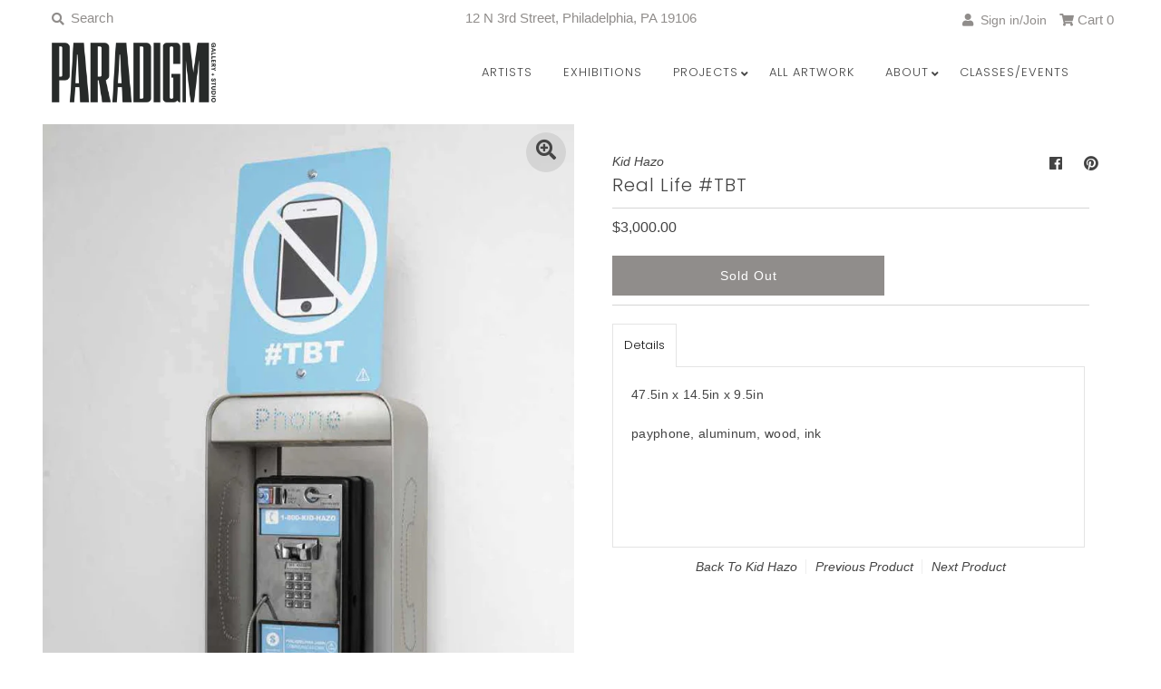

--- FILE ---
content_type: application/javascript
request_url: https://snippets.buildwithtoki.com/4919.10167fb1699358a800dc.js
body_size: 287
content:
"use strict";(self.webpackChunksnippets_shopify=self.webpackChunksnippets_shopify||[]).push([[4919],{58758:(t,o,e)=>{e.r(o),e.d(o,{default:()=>a});var s=e(60535);const a=async()=>{const t=window?.ShopifyAnalytics?.meta?.page?.pageType;if("product"!==t)return;if(!window?.ShopifyAnalytics.meta.product)return;const o=new URL(window.location.href).pathname.split("/"),e=o[o.length-1],a=await fetch(`/products/${e}.js`),i=await a.json();i&&window.tokiWallet&&window.tokiWallet?.request({method:"toki_recently_products_add",params:{product:i,shopDomain:s.D.shopDomain}})}}}]);

--- FILE ---
content_type: text/javascript; charset=utf-8
request_url: https://www.paradigmarts.org/products/reallifetbt.js
body_size: 227
content:
{"id":315107165,"title":"Real Life #TBT","handle":"reallifetbt","description":"\u003cp\u003e47.5in x 14.5in x 9.5in\u003c\/p\u003e\r\n\u003cp\u003epayphone, aluminum, wood, ink\u003c\/p\u003e\r\n\u003cp\u003e \u003c\/p\u003e","published_at":"2015-08-28T18:19:00-04:00","created_at":"2014-05-19T22:04:48-04:00","vendor":"Kid Hazo","type":"Mixed Media","tags":["I Am Here","Kid Hazo","SCOPE Miami Beach 2014"],"price":300000,"price_min":300000,"price_max":300000,"available":false,"price_varies":false,"compare_at_price":null,"compare_at_price_min":0,"compare_at_price_max":0,"compare_at_price_varies":false,"variants":[{"id":755528285,"title":"Default","option1":"Default","option2":null,"option3":null,"sku":"10184","requires_shipping":true,"taxable":true,"featured_image":null,"available":false,"name":"Real Life #TBT","public_title":null,"options":["Default"],"price":300000,"weight":4536,"compare_at_price":null,"inventory_quantity":0,"inventory_management":"shopify","inventory_policy":"deny","barcode":null,"requires_selling_plan":false,"selling_plan_allocations":[]}],"images":["\/\/cdn.shopify.com\/s\/files\/1\/0179\/6929\/products\/200804607abc67de39546ced48e875af54b1aba9.jpeg?v=1571438505"],"featured_image":"\/\/cdn.shopify.com\/s\/files\/1\/0179\/6929\/products\/200804607abc67de39546ced48e875af54b1aba9.jpeg?v=1571438505","options":[{"name":"Title","position":1,"values":["Default"]}],"url":"\/products\/reallifetbt","media":[{"alt":null,"id":10412818483,"position":1,"preview_image":{"aspect_ratio":0.667,"height":1159,"width":773,"src":"https:\/\/cdn.shopify.com\/s\/files\/1\/0179\/6929\/products\/200804607abc67de39546ced48e875af54b1aba9.jpeg?v=1571438505"},"aspect_ratio":0.667,"height":1159,"media_type":"image","src":"https:\/\/cdn.shopify.com\/s\/files\/1\/0179\/6929\/products\/200804607abc67de39546ced48e875af54b1aba9.jpeg?v=1571438505","width":773}],"requires_selling_plan":false,"selling_plan_groups":[]}

--- FILE ---
content_type: application/javascript
request_url: https://snippets.buildwithtoki.com/modules.js?v=b2d133e7fda601119ac83ff75f23f989b18029e7
body_size: 31980
content:
(()=>{"use strict";var t,e,o,i,r={60535:(t,e,o)=>{o.d(e,{D:()=>i,p:()=>r});const i={},r=t=>Object.assign(i,t)},49011:(t,e,o)=>{o.d(e,{Gn:()=>r,b5:()=>c,lz:()=>a,mc:()=>n});var i=o(40503);const r=(t,e,o)=>{const r=o?.rewardDisplayPreference,n=`${Number(t).toLocaleString()} ${e?.name}`;if("store_credit"===r)return n;const s=(0,i.xG)(o.currency,Number(t)/e.conversionRate,o.formatCurrencyOptions);return"usd"===r?s:`${n} (${s})`},n=(t,e)=>{const o=t?.activity_completions?.filter((t=>"pending"===t.verification_status)).length||0,i=(t?.activity_completions?.filter((t=>"approved"===t.verification_status)).length||0)+o;return{completed:i>=e,completedTimes:i>=e?e:i,isPendingToApprove:o>0}},s="toki_challenges_completed",a=t=>{const e=sessionStorage.getItem(s);return e?JSON.parse(e):(sessionStorage.setItem(s,JSON.stringify(t)),t)},c=()=>{sessionStorage.removeItem(s)}},40503:(t,e,o)=>{o.d(e,{xG:()=>i});const i=(t,e,{locales:o="en-US",options:i={minimumFractionDigits:2,trailingZeroDisplay:"stripIfInteger",customTemplate:null}}={})=>{if(void 0===e)return"";"string"==typeof e&&(e=parseFloat(e));const r=i?.customTemplate;if(r){const t=r.one,n=r.other,s=1===e?t:n,a=new Intl.NumberFormat(o,{...i,trailingZeroDisplay:i?.trailingZeroDisplay?i.trailingZeroDisplay:void 0});return s.replace(/{{amount}}/g,a.format(e))}return new Intl.NumberFormat(o,{style:"currency",currency:t.code,...i,trailingZeroDisplay:i?.trailingZeroDisplay?i.trailingZeroDisplay:void 0}).format(e)}}},n={};function s(t){var e=n[t];if(void 0!==e)return e.exports;var o=n[t]={exports:{}};return r[t].call(o.exports,o,o.exports,s),o.exports}s.m=r,s.n=t=>{var e=t&&t.__esModule?()=>t.default:()=>t;return s.d(e,{a:e}),e},e=Object.getPrototypeOf?t=>Object.getPrototypeOf(t):t=>t.__proto__,s.t=function(o,i){if(1&i&&(o=this(o)),8&i)return o;if("object"==typeof o&&o){if(4&i&&o.__esModule)return o;if(16&i&&"function"==typeof o.then)return o}var r=Object.create(null);s.r(r);var n={};t=t||[null,e({}),e([]),e(e)];for(var a=2&i&&o;"object"==typeof a&&!~t.indexOf(a);a=e(a))Object.getOwnPropertyNames(a).forEach((t=>n[t]=()=>o[t]));return n.default=()=>o,s.d(r,n),r},s.d=(t,e)=>{for(var o in e)s.o(e,o)&&!s.o(t,o)&&Object.defineProperty(t,o,{enumerable:!0,get:e[o]})},s.f={},s.e=t=>Promise.all(Object.keys(s.f).reduce(((e,o)=>(s.f[o](t,e),e)),[])),s.u=t=>t+"."+{122:"5bddd060120173fb3277",167:"c23f489c750fd36430d7",307:"4d7950c7d5f420e873f1",447:"67a775478cf15a77a4cd",523:"e5b7b452b3e2f228e935",570:"7dce2bebd1f00c4bf94c",571:"56eff21390efcf427f88",597:"448aeb6021ca04d1ac88",755:"44f881c8dc58e64ed762",783:"4b9408578ddd7605ee52",1264:"ccd1dd94201e1b85bee2",1292:"ed38e0b8c779655922dc",1735:"4f631fec90509616004b",1749:"7585483049efed741b33",1826:"3e6a06bb0ce50577d921",1877:"5cf4039cdb71510c5dd5",2337:"059ec634984d4abcd9e9",2389:"7fff42fa024e4dd4eaba",2498:"f09ef976f147cf6c598a",2504:"4a7c1bcc329b86e0d6c5",2815:"7ed34c3428ffb375e5a9",2978:"8ff9842492f3e9b8d6c0",3066:"8ae02c98ba7192db7108",3557:"31e0d38cd6854f4dc3e1",3626:"cd56850a791fa7e4cc10",3687:"fa14c827bce99d6d03c9",3721:"a58b58653ea71214f0b3",3798:"828146ed25d77bf7995b",4365:"c500cfdb5c7ea796a048",4449:"c6213af4049a936d01dd",4832:"3d4c22204ae450483387",4919:"10167fb1699358a800dc",5040:"40c3b3c00897ab39292e",5075:"b5856921d679fd5175e1",5194:"da1bc54454be53be6c83",5407:"9375e178686c22143757",5597:"b68d558cf6d234e68e43",5668:"933d55b3c712d0deb389",5834:"4492bc0c82ea468db17a",6039:"3f602861f5f0cf7830ea",6064:"d2985790b9c88d488ab0",6385:"4fd5d52cbb14d88bc760",6437:"5e8c65d5ea7a02e67d52",6631:"b764327efd9b37df8080",6784:"055775ed963bea52f49b",6856:"33015b8d6a6e42e333c2",6890:"4fbb992ed35b14773366",7032:"25fb3ba9f92cf5174d8e",7176:"09c959b81868d58e9bb9",7374:"ebb3f8da0ebb51e3de83",7458:"56b75d92cda2d051161b",7503:"716abd5eccdcd21db08d",7590:"7337c97b433887801828",7620:"ea6e08c2b112bd75f352",7762:"00fda91c13773aa75e1b",7835:"7d1fd68ce6634ea4cc5b",7930:"50ea83a84ed649fb9559",7990:"ae8c13c838f4b1a6f1a2",8146:"6538cdfc5e2775d68df5",8328:"ce7c5fdeaf13f3a909bf",8423:"39036647a6bb4e15a217",8442:"d494d3682ed68116ab01",8465:"a16141bf11b6946c183b",8513:"17b866ae192dc4219acc",8520:"a859b0559c5198ab804c",8753:"d6b1368ba418000a6f43",8758:"54a5c0db655b7b216492",8790:"d9be8d8f5f46717ba8dc",9012:"349049ce3d134285dfd2",9023:"7403e19ddfaccda019b0",9077:"acac46dc7e2016972c6f",9085:"25d9c621efc107fbb845",9191:"b15187917c36f9ff98e5",9220:"0d71d512ad35c3a6043a",9248:"8f2a9c1c34bca1b7b4c8",9398:"b893d5fa2676bcf33299",9434:"c9c52bb10e5e9d31fb25",9486:"346cdcadbb70e927fa3c",9675:"65d0933e0a4b9a3beb6a",9687:"43687279cc0b4300a8ef",9719:"c0ef7bc43aeb1f2e523d",9773:"0b7a00dbe263202b66b1"}[t]+".js",s.g=function(){if("object"==typeof globalThis)return globalThis;try{return this||new Function("return this")()}catch(t){if("object"==typeof window)return window}}(),s.o=(t,e)=>Object.prototype.hasOwnProperty.call(t,e),o={},i="snippets-shopify:",s.l=(t,e,r,n)=>{if(o[t])o[t].push(e);else{var a,c;if(void 0!==r)for(var l=document.getElementsByTagName("script"),h=0;h<l.length;h++){var d=l[h];if(d.getAttribute("src")==t||d.getAttribute("data-webpack")==i+r){a=d;break}}a||(c=!0,(a=document.createElement("script")).charset="utf-8",a.timeout=120,s.nc&&a.setAttribute("nonce",s.nc),a.setAttribute("data-webpack",i+r),a.src=t),o[t]=[e];var p=(e,i)=>{a.onerror=a.onload=null,clearTimeout(u);var r=o[t];if(delete o[t],a.parentNode&&a.parentNode.removeChild(a),r&&r.forEach((t=>t(i))),e)return e(i)},u=setTimeout(p.bind(null,void 0,{type:"timeout",target:a}),12e4);a.onerror=p.bind(null,a.onerror),a.onload=p.bind(null,a.onload),c&&document.head.appendChild(a)}},s.r=t=>{"undefined"!=typeof Symbol&&Symbol.toStringTag&&Object.defineProperty(t,Symbol.toStringTag,{value:"Module"}),Object.defineProperty(t,"__esModule",{value:!0})},(()=>{var t;s.g.importScripts&&(t=s.g.location+"");var e=s.g.document;if(!t&&e&&(e.currentScript&&(t=e.currentScript.src),!t)){var o=e.getElementsByTagName("script");o.length&&(t=o[o.length-1].src)}if(!t)throw new Error("Automatic publicPath is not supported in this browser");t=t.replace(/#.*$/,"").replace(/\?.*$/,"").replace(/\/[^\/]+$/,"/"),s.p=t})(),(()=>{var t={6054:0};s.f.j=(e,o)=>{var i=s.o(t,e)?t[e]:void 0;if(0!==i)if(i)o.push(i[2]);else{var r=new Promise(((o,r)=>i=t[e]=[o,r]));o.push(i[2]=r);var n=s.p+s.u(e),a=new Error;s.l(n,(o=>{if(s.o(t,e)&&(0!==(i=t[e])&&(t[e]=void 0),i)){var r=o&&("load"===o.type?"missing":o.type),n=o&&o.target&&o.target.src;a.message="Loading chunk "+e+" failed.\n("+r+": "+n+")",a.name="ChunkLoadError",a.type=r,a.request=n,i[1](a)}}),"chunk-"+e,e)}};var e=(e,o)=>{var i,r,[n,a,c]=o,l=0;if(n.some((e=>0!==t[e]))){for(i in a)s.o(a,i)&&(s.m[i]=a[i]);if(c)c(s)}for(e&&e(o);l<n.length;l++)r=n[l],s.o(t,r)&&t[r]&&t[r][0](),t[r]=0},o=self.webpackChunksnippets_shopify=self.webpackChunksnippets_shopify||[];o.forEach(e.bind(null,0)),o.push=e.bind(null,o.push.bind(o))})(),s.nc=void 0,(()=>{var t=s(60535);const e=async t=>{const e=new URLSearchParams(window.location.search),o=[e.get("tkr"),e.get("toki-referral"),e.get("toki-unq-referral")].find(Boolean);if(o)try{const e=window.tokiWallet?.getToken(),i=await fetch(`${t.apiUrl}/integrations/shopify/referAFriend/${o}`,{method:"GET",headers:{"Content-Type":"application/json","x-shopify-shop-domain":t.shopDomain,...e&&{Authorization:`Bearer ${e}`}}}),{discountCode:r,shopType:n,enableReferralCartTracking:s}=await i.json();sessionStorage.setItem("toki_discount_code",r),document.dispatchEvent(new CustomEvent("toki:referral-discount-code:fetched",{detail:{discountCode:r}})),"woocommerce"===n?(t.wcCouponApplyNonce?async function(t,e){if(!t)return void console.warn("Discount code is empty");const o=new FormData;o.append("coupon_code",t),o.append("security",e),fetch("/?wc-ajax=apply_coupon",{method:"POST",body:o}).then((t=>t.json())).then((t=>{console.log("Success:",t)})).catch((t=>{console.error("Error:",t)}))}(r,t.wcCouponApplyNonce):console.warn("Nonce is not provided for WooCommerce"),s&&console.warn("Referral cart tracking is not implemented for WooCommerce yet")):(t.storefrontAccessToken||await async function(t){if(!t)return void console.warn("Discount code is empty");return document.cookie=`discount_code=${t}; expires=Session; path=/; sameSite=Lax`,fetch(`/discount/${t}`).then((()=>fetch("/cart/update.js",{method:"POST",headers:{"Content-Type":"application/json"},body:JSON.stringify({updates:{}})}).then((async t=>{console.log("/cart/update.js response",t)})).catch((function(t){console.log("/cart/update.js error",t)})))).catch((function(e){console.error(`/discount/${t} error:`,e)}))}(r),s&&await async function(t={}){return fetch("/cart/update.js",{method:"POST",headers:{"Content-Type":"application/json"},body:JSON.stringify(t)})}({attributes:{_toki_referral_code:o}}))}catch(t){console.log("applyReferAFriendCode error",t)}},o=t=>{if(!t||"object"!=typeof t)return null;const e="companyId"in t?t.companyId:null,o="formId"in t?t.formId:null,i="formVersionId"in t?t.formVersionId:null,r="type"in t?t.type:null,n="metaData"in t?t.metaData:null;return r&&n&&o?{companyId:e,formId:o,formVersionId:i,type:r,metaData:n}:null},i=t=>{try{console.log("klaviyoSignUp init");const e=async e=>{try{if(console.log("klaviyoFormsListener",e),!("detail"in e))return;const i=o(e.detail);if(!i)return;if("submit"===i.type){const e=await fetch(`${t.apiUrl}/storefront/shop/klaviyo/form-submitted`,{method:"POST",headers:{"Content-Type":"application/json",Accept:"application/json","x-shopify-shop-domain":t.shopDomain},body:JSON.stringify({detail:i})}),{result:o}=await e.json();return void console.log({result:o})}}catch(e){console.log("klaviyoFormsListener error",e)}};window.addEventListener("klaviyoForms",e)}catch(t){console.log("klaviyoSignUp error",t)}};const r=(t,e,o)=>{const i=e.filter((t=>o.includes(t)));return t.filter((t=>!i.includes(t.challenge_id)))};var n=s(49011);const a="WALLET_TOKEN",c="toki/anonymous/wishlist/collections",l="toki/anonymous/wishlist/items",h="toki/preview-mode";const d=new class{constructor(){}userAuthenticated(){window.dispatchEvent(new Event("tokiWalletUserAuthenticated"))}activityCompleted(){window.dispatchEvent(new CustomEvent("tokiWalletActivityCompleted"))}claimed(){window.dispatchEvent(new CustomEvent("tokiWalletClaimed"))}balanceChanged(){window.dispatchEvent(new Event("tokiWalletBalanceChanged"))}activityOpened(t){window.dispatchEvent(new CustomEvent("toki:public:activity:opened",{detail:t}))}activitySubmitted(t){window.dispatchEvent(new CustomEvent("toki:public:activity:submitted",{detail:t}))}paidMembershipAddedToCart(t){window.dispatchEvent(new CustomEvent("toki:public:paid-memberships:added",{detail:t}))}addedToCart(t){window.dispatchEvent(new CustomEvent("toki:public:cart:added",{detail:t}))}};class p{static getWishlistData(){try{if("undefined"==typeof localStorage)return console.warn("localStorage is not available"),{collections:[],items:[]};const t=JSON.parse(localStorage.getItem(c)||"[]"),e=JSON.parse(localStorage.getItem(l)||"[]"),o=t.filter(this.isValidCollection);return{collections:o,items:e.filter(this.isValidItem)}}catch(t){return console.error("Error reading anonymous wishlist data from localStorage:",t),{collections:[],items:[]}}}static getCollections(t){const{collections:e}=this.getWishlistData();return e.filter((e=>e.shop_domain===t))}static getCollectionItems(t){const{items:e}=this.getWishlistData();return e.filter((e=>e.collection_id===t))}static addCollection(t){if(!this.isLocalStorageAvailable())throw new Error("localStorage is not available");try{const{collections:e}=this.getWishlistData(),o={...t,id:this.generateId(),created_at:(new Date).toISOString()};return e.push(o),localStorage.setItem(c,JSON.stringify(e)),o}catch(t){throw console.error("Error adding collection to localStorage:",t),new Error("Failed to add collection to local storage")}}static removeCollection(t){if(!this.isLocalStorageAvailable())return console.error("localStorage is not available"),!1;try{const{collections:e,items:o}=this.getWishlistData(),i=e.filter((e=>e.id!==t)),r=o.filter((e=>e.collection_id!==t));return localStorage.setItem(c,JSON.stringify(i)),localStorage.setItem(l,JSON.stringify(r)),!0}catch(t){return console.error("Error removing collection from localStorage:",t),!1}}static renameCollection(t,e){if(!this.isLocalStorageAvailable())return console.error("localStorage is not available"),!1;try{const{collections:o}=this.getWishlistData(),i=o.find((e=>e.id===t));return!!i&&(i.name=e,localStorage.setItem(c,JSON.stringify(o)),!0)}catch(t){return console.error("Error renaming collection in localStorage:",t),!1}}static addItemToCollection(t){if(!this.isLocalStorageAvailable())throw new Error("localStorage is not available");try{const{items:e}=this.getWishlistData(),o=e.find((e=>e.collection_id===t.collectionId&&e.product_id===t.productId&&e.variant_id===(t.variantId||t.productId)));if(o)return o;const i={id:this.generateId(),product_id:t.productId,variant_id:t.variantId||t.productId,collection_id:t.collectionId,added_at:(new Date).toISOString(),price:Number(t.price||0),image_url:t.image_url,label:t.label};return e.push(i),localStorage.setItem(l,JSON.stringify(e)),i}catch(t){throw console.error("Error adding item to collection in localStorage:",t),new Error("Failed to add item to local storage")}}static removeItem(t){if(!this.isLocalStorageAvailable())return console.error("localStorage is not available"),!1;try{const{items:e}=this.getWishlistData(),o=e.filter((e=>e.id!==t));return localStorage.setItem(l,JSON.stringify(o)),!0}catch(t){return console.error("Error removing item from localStorage:",t),!1}}static moveItem(t,e){if(!this.isLocalStorageAvailable())return console.error("localStorage is not available"),!1;try{const{items:o,collections:i}=this.getWishlistData(),r=o.find((e=>e.id===t));if(!r)return console.error("Item not found"),!1;return i.find((t=>t.id===e))?(r.collection_id=e,localStorage.setItem(l,JSON.stringify(o)),!0):(console.error("Target collection not found"),!1)}catch(t){return console.error("Error moving item in localStorage:",t),!1}}static getSelectedItem(t,e){try{const{items:o}=this.getWishlistData();return o.find((o=>o.product_id===t&&(!e||o.variant_id===e)))}catch(t){return console.error("Error checking if item is selected in localStorage:",t),null}}static getItemCount(t,e){try{const{items:o}=this.getWishlistData();return o.filter((o=>o.product_id===t&&(!e||o.variant_id===e))).length}catch(t){return console.error("Error getting item count from localStorage:",t),0}}static copyCollection(t,e){try{const{collections:o,items:i}=this.getWishlistData(),r=o.find((e=>e.id===t));if(!r)return null;const n=this.addCollection({name:r.name,shop_domain:e}),s=i.filter((e=>e.collection_id===t)).map((t=>({...t,id:this.generateId(),collection_id:n.id,added_at:(new Date).toISOString()}))),a=[...i,...s];return localStorage.setItem(l,JSON.stringify(a)),n}catch(t){return console.error("Error copying collection in localStorage:",t),null}}static clearAll(){try{localStorage.removeItem(c),localStorage.removeItem(l)}catch(t){console.error("Error clearing anonymous wishlist data:",t)}}static getDataForSync(t){const{collections:e,items:o}=this.getWishlistData(),i=e.filter((e=>e.shop_domain===t)),r=o.filter((t=>i.some((e=>e.id===t.collection_id))));return{collections:i,items:r}}static clearShopData(t){try{const{collections:e,items:o}=this.getWishlistData(),i=e.filter((e=>e.shop_domain===t)).map((t=>t.id)),r=e.filter((e=>e.shop_domain!==t)),n=o.filter((t=>!i.includes(t.collection_id)));localStorage.setItem(c,JSON.stringify(r)),localStorage.setItem(l,JSON.stringify(n))}catch(t){console.error("Error clearing shop data from localStorage:",t)}}static generateId(){return`anonymous_${Date.now()}_${Math.random().toString(36).substring(2,11)}`}static isValidCollection(t){return t&&"string"==typeof t.id&&"string"==typeof t.name&&"string"==typeof t.created_at&&"string"==typeof t.shop_domain}static isValidItem(t){return t&&typeof t.id&&typeof t.product_id&&typeof t.variant_id&&typeof t.collection_id}static isLocalStorageAvailable(){try{if("undefined"==typeof localStorage)return!1;const t="toki_test_localStorage";return localStorage.setItem(t,"test"),localStorage.removeItem(t),!0}catch(t){return console.warn("localStorage is not available:",t),!1}}}class u{constructor(t){this.config=t,this.syncInProgress=new Set}async syncAnonymousWishlistWithServer(t,e){const o=`${e}_${t.substring(0,10)}`;if(this.syncInProgress.has(o))console.log(`[SYNC] Already in progress for shop ${e}, skipping`);else{console.log(`[SYNC] Starting sync for shop ${e}`),this.syncInProgress.add(o);try{if(!p.isLocalStorageAvailable())return void console.log("localStorage not available, skipping wishlist sync");const i=p.getDataForSync(e);if(0===i.collections.length)return void console.log("No anonymous wishlist data to sync");console.log("[SYNC] Syncing anonymous wishlist data with server:",i);let r=[];try{console.log("[SYNC] Fetching existing server collections..."),r=await this.getServerCollections(t,e),console.log(`[SYNC] Found ${r.length} existing server collections:`,r)}catch(t){console.warn("[SYNC] Failed to get server collections, proceeding with empty list:",t)}const n=new Map;for(const o of i.collections)try{console.log(`Processing anonymous collection: "${o.name}"`);const i=r.find((t=>t.name.toLowerCase().trim()===o.name.toLowerCase().trim()));let s;if(i)console.log(`[SYNC] Found existing collection "${i.name}" with ID: ${i.id}`),s=i.id;else{console.log(`[SYNC] Creating new collection "${o.name}" on server`),console.log(`[SYNC] Double-checking for existing collections before creating "${o.name}"`);const i=await this.getServerCollections(t,e);console.log("[SYNC] Fresh collections check returned:",i);const r=i.find((t=>t.name.toLowerCase().trim()===o.name.toLowerCase().trim()));if(r)console.log(`[SYNC] Found existing collection on fresh check: "${r.name}" with ID: ${r.id}`),s=r.id;else{console.log(`[SYNC] No existing collection found, creating new one: "${o.name}"`);const i=await this.createServerCollection(t,e,o.name);console.log(`[SYNC] Created new collection "${o.name}" with ID: ${i.id}`),s=i.id}}n.set(o.id,s)}catch(t){console.error(`Error syncing collection ${o.name}:`,t)}console.log(`Syncing ${i.items.length} items`);for(const o of i.items)try{const i=n.get(o.collection_id);if(!i){console.warn(`No server collection found for anonymous collection ${o.collection_id}`);continue}console.log(`[SYNC] Syncing item ${o.product_id}/${o.variant_id} to collection ${i}`);await this.checkItemExistsInServerCollection(t,e,i,o.product_id,o.variant_id)?console.log(`[SYNC] Item ${o.product_id}/${o.variant_id} already exists in target collection ${i}`):(console.log(`[SYNC] Adding item ${o.product_id}/${o.variant_id} to server collection ${i}`),await this.addItemToServerCollection(t,e,i,o.product_id,o.variant_id))}catch(t){console.error(`Error syncing item ${o.id}:`,t)}try{const o=await this.getServerCollections(t,e);console.log("[SYNC] Final server collections after sync:",o);const i=o.map((t=>t.name.toLowerCase().trim())),r=i.filter(((t,e)=>i.indexOf(t)!==e));r.length>0&&console.warn("[SYNC] WARNING: Duplicate collection names detected:",r)}catch(t){console.warn("[SYNC] Could not verify final collections:",t)}p.clearShopData(e),console.log(`[SYNC] Successfully completed sync for shop ${e}`),console.log("[SYNC] Collection mapping:",Object.fromEntries(n))}catch(t){console.error("Error during wishlist synchronization:",t),t instanceof Error&&console.error("Sync error details:",{message:t.message,stack:t.stack,shopDomain:e})}finally{console.log(`[SYNC] Releasing sync lock for shop ${e}`),this.syncInProgress.delete(o)}}}async getServerCollections(t,e){try{const o=await fetch(`${this.config.apiUrl}/storefront/shop/wishlist/collections`,{method:"GET",headers:{"Content-Type":"application/json",Authorization:`Bearer ${t}`,"x-shopify-shop-domain":e}});if(!o.ok){if(404===o.status)return console.log("No collections found on server (404)"),[];throw new Error(`Failed to get server collections: ${o.status} ${o.statusText}`)}const i=await o.json();if(!Array.isArray(i))return console.warn("Server collections response is not an array:",i),[];const r=i.filter((t=>t&&"string"==typeof t.id&&"string"==typeof t.name)),n=r.filter((t=>!t.id.startsWith("default_")&&"default_collection"!==t.id));return console.log(`[SYNC] Retrieved ${r.length} total collections, ${n.length} real collections (filtered out ${r.length-n.length} default/placeholder collections)`),n}catch(t){throw console.error("Error getting server collections:",t),t}}async createServerCollection(t,e,o){const i=await fetch(`${this.config.apiUrl}/storefront/shop/wishlist/collection`,{method:"POST",headers:{"Content-Type":"application/json",Authorization:`Bearer ${t}`,"x-shopify-shop-domain":e},body:JSON.stringify({name:o})});if(!i.ok){const r=await i.text().catch((()=>"Unknown error"));if(409===i.status||400===i.status){console.warn(`Collection "${o}" might already exist, attempting to find it`);try{const i=(await this.getServerCollections(t,e)).find((t=>t.name.toLowerCase().trim()===o.toLowerCase().trim()));if(i)return console.log(`Found existing collection "${o}" with ID: ${i.id}`),{id:i.id}}catch(t){console.error("Error trying to find existing collection:",t)}}throw new Error(`Failed to create server collection: ${i.status} ${i.statusText} - ${r}`)}const r=await i.json();if(r.error)throw new Error(`Server error creating collection: ${r.error}`);if(!r.id)throw new Error("Server did not return collection ID");return r}async getServerCollectionsWithItems(t,e){try{const o=await fetch(`${this.config.apiUrl}/storefront/shop/wishlist/collections`,{method:"GET",headers:{"Content-Type":"application/json",Authorization:`Bearer ${t}`,"x-shopify-shop-domain":e}});if(!o.ok){if(404===o.status)return[];throw new Error(`Failed to get server collections: ${o.status} ${o.statusText}`)}const i=await o.json();return Array.isArray(i)?i.filter((t=>t&&t.id&&!t.id.startsWith("default_")&&"default_collection"!==t.id)):[]}catch(t){return console.error("[SYNC] Error getting server collections with items:",t),[]}}async checkItemExistsInServerCollection(t,e,o,i,r){try{console.log(`[SYNC] Checking if item ${i}/${r} exists in collection ${o}`);const n=(await this.getServerCollectionsWithItems(t,e)).find((t=>t.id===o));if(!n)return console.log(`[SYNC] Target collection ${o} not found`),!1;if(n.items&&Array.isArray(n.items)){const t=n.items.some((t=>t.product_id===i&&t.variant_id===r));return console.log(`[SYNC] Item ${i}/${r} exists in collection ${o}: ${t}`),console.log(`[SYNC] Collection ${o} has ${n.items.length} items:`,n.items.map((t=>`${t.product_id}/${t.variant_id}`))),t}return console.log(`[SYNC] Collection ${o} has no items`),!1}catch(t){return console.error("[SYNC] Error checking if item exists in server collection:",t),!1}}async addItemToServerCollection(t,e,o,i,r){console.log(`[SYNC] Adding item ${i}/${r} to collection ${o}`);const n=await fetch(`${this.config.apiUrl}/storefront/shop/wishlist/collection/${o}/item`,{method:"POST",headers:{"Content-Type":"application/json",Authorization:`Bearer ${t}`,"x-shopify-shop-domain":e},body:JSON.stringify({productId:i,variantId:r})});if(!n.ok){const t=await n.text().catch((()=>"Unknown error"));throw 404===n.status&&console.error(`[SYNC] Collection ${o} not found when trying to add item!`),new Error(`Failed to add item to server collection ${o}: ${n.status} ${n.statusText} - ${t}`)}const s=await n.json();if(s.error)throw new Error(`Server error adding item to collection ${o}: ${s.error}`);console.log(`[SYNC] Successfully added item ${i}/${r} to collection ${o}`)}}const g="toki-mlt",f=t=>({post:async(e,o,i)=>{const r=new URL(t.apiUrl+e),n=await fetch(r.toString(),{method:"POST",headers:{"Content-Type":"application/json","x-shopify-shop-domain":t.shopDomain,...i?.headers},body:JSON.stringify(o)});return await n.json()}}),m=async(t,e)=>f(t).post("/auth/wallet-user/shop",{customerId:e.customerId},{headers:{"X-Shopify-Customer-Id-Hmac":e.customerHmac}}),w=async t=>{const e=await(async t=>{const e=f(t),o=new URL(window.location.href);try{const o=/\/tools\/recurring\/portal\/([a-zA-Z0-9]+)/,i=window.location.pathname.match(o);if(i?.length&&i[1]){const{token:o}=await e.post("/auth/wallet-user/recharge",{hash:i[1],shop_domain:t.shopDomain});return o}}catch(t){console.log("recharge error",t)}try{const e=document.getElementById("toki-shopify-integration-embed-wallet-v2-root")||document.getElementById("toki-shopify-integration-expanded-wallet-root");if(e){const i=e.dataset;if(t.globalSettings.isShopifyAutoLogin&&i?.customerHmac&&i.customerId&&"0"!==i.customerId&&!o.searchParams.get("toki-impersonate")){const{token:e}=await m(t,{customerId:i.customerId,customerHmac:i.customerHmac});return e}if(t.isMultiPassAvailable&&!o.searchParams.get("toki-impersonate"))return localStorage.removeItem(a),null}}catch(t){console.log("shopify error",t)}try{const t=o.searchParams.get(g);if(t){const i=await e.post("/auth/wallet-user/passwordless/magic-link/verify",{token:t});o.searchParams.delete(g);const r=o.toString();return window.history.replaceState({},"",r),i.token}}catch(t){console.log("magic link error",t)}return await(window.tokiWallet?.getToken())??null})(t);return e&&window.tokiWallet?.authenticate(e),e};var y=s(40503);class b{constructor(t,e){this.config=t,this.options=e,this.authToken=null,this.subscribers={},this.setOptions=t=>{this.options={...this.options,...t}},this.on=(t,e)=>{var o;return(o=this.subscribers)[t]??(o[t]=[]),this.subscribers[t].push(e),()=>this.off(t,e)},this.off=(t,e)=>{const o=this.subscribers[t];if(!o)return;const i=o.indexOf(e);-1!==i&&o.splice(i,1)},this.notifySubscribers=(t,e)=>{this.subscribers[t]&&this.subscribers[t].forEach((t=>t(e)))},this.request=({method:t,params:e})=>{this.notifySubscribers(t,e);const o=this[t];if(!o)throw new Error("Toki Wallet: Unknown Method");if("function"!=typeof o)throw new Error("Toki Wallet: Method is not a function");return o(e)},this.toki_global_redemption_rule=async({shopDomain:t,responseType:e="snakeCase"})=>{const o=new URL(`${this.config.apiUrl}/redemptions/getGlobalRule`),i=await this.getToken();o.searchParams.append("responseType",e);const r=await this.getCartBase64();r&&o.searchParams.append("cart",r);const n=await fetch(o.toString(),{headers:{...this.headers,"Content-Type":"application/json","x-shopify-shop-domain":t,...i&&{Authorization:`Bearer ${i}`}}});return await n.json()},this.toki_tiers=async t=>{const{shopDomain:e,tierIds:o}=t,i=await this.getToken(),r=new URLSearchParams({shopDomain:e});o?.length&&o.forEach((t=>r.append("tierIds",t)));try{const t=await fetch(`${this.config.apiUrl}/merchant/brand/tiers?${r.toString()}`,{method:"GET",headers:{...this.headers,Authorization:`Bearer ${i}`,"Content-Type":"application/json","x-shopify-shop-domain":e}}),{tiers:o=[]}=await t.json();return{tiers:o}}catch(t){return console.error(t),{tiers:[]}}},this.toki_activities=async t=>{const e=await this.getToken(),{includeActivityTypes:o,excludeActivityTypes:i,activityIds:r,shopDomain:n}=t,s=new URLSearchParams;o?.length&&o.forEach((t=>s.append("includeActivityTypes",t))),r?.length&&r.forEach((t=>s.append("activityIds",t))),i?.length&&i.forEach((t=>s.append("excludeActivityTypes",t)));try{const t=await fetch(`${this.config.apiUrl}/merchant/brand/activities?${s.toString()}`,{method:"GET",headers:{...this.headers,"Content-Type":"application/json","x-shopify-shop-domain":n,Authorization:`Bearer ${e}`,Accept:"application/json"}});if(!t.ok)throw new Error("Toki Wallet: Failed getting activities");return(await t.json()).activities}catch(t){return console.error(t),[]}},this.toki_challenges=async t=>{const e=await this.getToken(),{userId:o,challengeIds:i,shopDomain:s}=t,a=new URLSearchParams;i?.length&&i.forEach((t=>a.append("challengeIds",t)));const c=await fetch(`${this.config.apiUrl}/merchant/brand/challenges?${a.toString()}`,{method:"GET",headers:{...this.headers,"Content-Type":"application/json","x-shopify-shop-domain":s,Authorization:`Bearer ${e}`,Accept:"application/json"}}),l=(await c.json()).challenges;let h=[],d=[];if(o){const t=await fetch(`${this.config.apiUrl}/wallet/user/challenges`,{headers:{...this.headers,"Content-Type":"application/json",Authorization:`Bearer ${e}`,"x-shopify-shop-domain":s,Accept:"application/json"}}),o=await t.json();h=o.completedChallenges,d=o.pendingChallenges}i&&i.length>0&&l.sort(((t,e)=>i.indexOf(t.challenge_id)-i.indexOf(e.challenge_id)));const p=(0,n.lz)(h);return{challenges:r(l,p,h)||[],completedChallenges:h||[],pendingChallenges:d||[]}},this.toki_open_popup=async t=>{try{if(this.options?.isExpanded){document.getElementById("toki-shopify-integration-expanded-wallet-root")?.scrollIntoView({behavior:"smooth",block:"center"})}}catch(t){console.error(t)}},this.toki_authenticate=async t=>{await this.setToken(t);try{const e=new u(this.config);await e.syncAnonymousWishlistWithServer(t,this.config.shopDomain)}catch(t){console.error("Error syncing anonymous wishlist data:",t)}return d.userAuthenticated(),t},this.tokiLogout=async()=>{await this.setToken("")},this.toki_check_user_authenticated=async()=>{const t=await this.getToken();return Boolean(t)},this.toki_get_user_data=async({shopDomain:t})=>{const e=await this.getToken();if(!e)throw new Error("Unauthorized");return(await fetch(`${this.config.apiUrl}/wallet/user`,{method:"GET",headers:{...this.headers,"Content-Type":"application/json",Authorization:`Bearer ${e}`,"x-shopify-shop-domain":t}})).json()},this.toki_get_ledger_code=async({shop:t})=>{const e=await this.getToken(),o=sessionStorage.getItem(h),i=new URL(`${this.config.apiUrl}/wallet/user/ledger-code`),r=await this.getCartBase64();r&&i.searchParams.append("cart",r);return(await fetch(i.toString(),{method:"GET",headers:{...this.headers,"Content-Type":"application/json",Authorization:`Bearer ${e}`,"x-shopify-shop-domain":t,...o&&{"x-preview-mode-enabled":"true"}}})).json()},this.getCartBase64=async()=>{let t;try{const{subtotalPrice:e,currency:o,items:i}=await this.getCartSubtotal(),r={subtotalPrice:e,currency:o,items:i};t=btoa(JSON.stringify(r))}catch(t){console.error("Failed to encode cart to base64",t)}return t},this.getCartSubtotal=async()=>{try{const t="Tapcart"in window?window.Tapcart:null;if(t&&t?.isInitialized){const e=t.variables?.cart;if(void 0!==e){const t=Number(e.cost?.subtotalAmount?.amount);if(!isNaN(t))return{subtotalPrice:t,currency:e.cost?.subtotalAmount?.currencyCode,items:(e.items||[])?.map((t=>({variant_id:String(t.variantId||t.merchandise?.id).replace("gid://shopify/ProductVariant/",""),quantity:Number(t.quantity)})))}}}}catch(t){console.error("Toki Wallet: Failed to get Tapcart cart subtotal",t)}const t=await this.getShopifyCart();return{subtotalPrice:t.items_subtotal_price?t.items_subtotal_price/100:0,items:t.items.map((t=>({variant_id:String(t.variant_id),quantity:Number(t.quantity)}))),currency:t.currency}},this.toki_check_gated_page=async t=>{const e=await this.getToken();if(!t.shopify_domain)throw new Error("Toki Wallet: No shopify domain passed to method");const o=await fetch(`${this.config.apiUrl}/integrations/shopify/pages/gating?shop_domain=${t.shopify_domain}&page=${t.page}&collection_ids=${t.collection_ids?.join(",")}`,{method:"GET",headers:{...this.headers,"Content-Type":"application/json",Accept:"application/json",Authorization:`Bearer ${e}`,"x-shopify-shop-domain":t.shopify_domain}});if(!o.ok)throw new Error("Toki Wallet: Failed to check page");return o.json()},this.toki_get_users_next_tier=async t=>{const e=await this.getToken();if(!e)throw new Error("Unauthorized");if(!t.shopify_domain)throw new Error("Toki Wallet: No shopify domain passed to method");const o=await fetch(`${this.config.apiUrl}/redemptions/getUserTiers/next?shopDomain=${t.shopify_domain}`,{method:"GET",headers:{...this.headers,"Content-Type":"application/json",Accept:"application/json",Authorization:`Bearer ${e}`,"x-shopify-shop-domain":t.shopify_domain}});if(!o.ok)throw new Error("Toki Wallet: Failed to retrieve user tiers");return o.json()},this.toki_get_user_tiers=async t=>{const e=await this.getToken();if(!e)throw new Error("Unauthorized");if(!t.shopify_domain)throw new Error("Toki Wallet: No shopify domain passed to method");const o=await fetch(`${this.config.apiUrl}/redemptions/getUserTiers?${new URLSearchParams({shop_domain:t.shopify_domain}).toString()}`,{method:"GET",headers:{...this.headers,"Content-Type":"application/json",Accept:"application/json",Authorization:`Bearer ${e}`,"x-shopify-shop-domain":t.shopify_domain}});if(!o.ok)throw new Error("Toki Wallet: Failed to retrieve user tiers");return o.json()},this.getUserBalance=async()=>{const t=await this.getToken();if(!t)throw new Error("Unauthorized");const e=await fetch(`${this.config.apiUrl}/wallet/user/balance`,{method:"GET",headers:{...this.headers,"Content-Type":"application/json",Accept:"application/json","x-shopify-shop-domain":this.config.shopDomain,Authorization:`Bearer ${t}`}}),o=await e.json();if(!e.ok)throw new Error(o.error??"Toki Wallet: Failed to get user balance");return o},this.toki_get_user_balance_by_token=async t=>{const e=await this.getToken();if(!e)throw new Error("Unauthorized");if(!t.tokenId)throw new Error("Toki Wallet: No tokenId passed to method");const o=await fetch(`${this.config.apiUrl}/wallet/user/balance?${new URLSearchParams({tokenId:t.tokenId}).toString()}`,{method:"GET",headers:{...this.headers,"Content-Type":"application/json",Accept:"application/json","x-shopify-shop-domain":t.shopDomain,Authorization:`Bearer ${e}`}}),i=await o.json();if(!o.ok)throw new Error(i.error??"Toki Wallet: Failed to get user balance");return i},this.toki_generate_discount=async t=>{const e=await this.getToken();if(!t.tokenAmount&&!t.variantId)throw new Error("Toki Wallet: invalid parameters");if(!t.shop)throw new Error("Toki Wallet: No shop passed to shop");const{shop:o,tokenAmount:i,variantId:r}=t,n={};r?n.variantId=r:n.token_amount=String(i);const s=await fetch(`${this.config.apiUrl}/integrations/shopify/redemption/rules`,{method:"POST",headers:{...this.headers,"Content-Type":"application/json","x-shopify-shop-domain":o,Authorization:`Bearer ${e}`},body:JSON.stringify(n)}),a=await s.json();if(!s.ok)throw new Error(a.error??"Toki Wallet: Failed to get discount");return d.balanceChanged(),{code:a.discount_code,...a.messages&&{messages:a.messages}}},this.toki_redemptions_shopify=async t=>{const e=await this.getToken();if(!t.tier_reward_id)throw new Error("Toki Wallet: No tier reward id passed to method");if(!t.shopify_domain)throw new Error("Toki Wallet: No shopify domain passed to method");const o=await fetch(`${this.config.apiUrl}/integrations/shopify/redemption/tiers?${new URLSearchParams({id:t.tier_reward_id,shopify_domain:t.shopify_domain}).toString()}`,{method:"POST",headers:{...this.headers,"Content-Type":"application/json",Accept:"application/json",Authorization:`Bearer ${e}`,"x-shopify-shop-domain":t.shopify_domain}});if(!o.ok)throw new Error("Toki Wallet: Failed to redeem tiers");return o.json()},this.toki_gift_get_discount=async t=>{const e=await this.getToken();if(!t.challengeId)throw new Error("Toki Wallet: invalid parameters");if(!t.shopDomain)throw new Error("Toki Wallet: No shop passed to shop");const{shopDomain:o,challengeId:i}=t,r=await fetch(`${this.config.apiUrl}/integrations/shopify/gift/redeem?shopDomain=${o}&challengeId=${i}`,{method:"GET",headers:{...this.headers,"x-shopify-shop-domain":o,Authorization:`Bearer ${e}`}}),n=await r.json();if(!r.ok)throw new Error(n.error);return n},this.toki_gift_add_to_cart=async t=>{const e=await this.getToken();if(!t.challengeId)throw new Error("Toki Wallet: invalid parameters");if(!t.shopDomain)throw new Error("Toki Wallet: No shop passed to shop");const{shopDomain:o,challengeId:i}=t,r=await fetch(`${this.config.apiUrl}/integrations/shopify/gift/add-to-cart`,{method:"POST",headers:{...this.headers,"Content-Type":"application/json","x-shopify-shop-domain":o,Authorization:`Bearer ${e}`},body:JSON.stringify({shopDomain:o,challengeId:i})}),n=await r.json();if(!r.ok)throw new Error(n.error);return n},this.toki_product_redemption=async t=>{const e=await this.getToken(),o=this.config.shopDomain,i=new URL(`${this.config.apiUrl}/storefront/shop/product-redemption`);i.searchParams.append("basedOn",t.basedOn),t.variantIds&&i.searchParams.append("variantIds",t.variantIds.join(","));const r=await fetch(i.toString(),{method:"GET",headers:{...this.headers,"x-shopify-shop-domain":o,Authorization:`Bearer ${e}`}}),n=await r.json();if(!r.ok)throw new Error(n.error);return n},this.toki_product_redemption_redeem=async t=>{const e=await this.getToken(),o=this.config.shopDomain,i=await fetch(`${this.config.apiUrl}/storefront/shop/product-redemption/redeem`,{method:"POST",headers:{...this.headers,"Content-Type":"application/json","x-shopify-shop-domain":o,Authorization:`Bearer ${e}`},body:JSON.stringify({variantId:t.variantId,...t.rewardId&&{rewardId:t.rewardId}})}),r=await i.json();if(!i.ok)throw new Error(r.error);return r},this.toki_get_merchant_brand=async t=>{const e=await this.getToken();if(!t.shopDomain)throw new Error("Toki Wallet: No shopDomain passed to method");const{shopDomain:o}=t,i=await fetch(`${this.config.apiUrl}/storefront/shop`,{method:"GET",headers:{...this.headers,"x-shopify-shop-domain":o,Authorization:`Bearer ${e}`}}),r=await i.json();if(!i.ok)throw new Error(r.error);return r},this.toki_get_pass_download_link=async t=>{const e=await this.getToken();if(!e)throw new Error("Unauthorized");if(!t.shopDomain)throw new Error("Toki Wallet: No shopDomain passed to method");const o=await fetch(`${this.config.apiUrl}/storefront/wallet/apple/pass/download-link`,{method:"GET",headers:{...this.headers,"x-shopify-shop-domain":t.shopDomain,Authorization:`Bearer ${e}`}}),i=await o.json();if(!o.ok)throw new Error(i.error);return i},this.toki_check_exclusive_product_eligibility=async({productId:t,shopDomain:e})=>{const o=await this.getToken(),i=await fetch(`${this.config.apiUrl}/storefront/wallet/exclusive-products/is-eligible?productId=${t}`,{method:"GET",headers:{...this.headers,"Content-Type":"application/json",Authorization:`Bearer ${o}`,"x-shopify-shop-domain":e}}),r=await i.json();if(!i.ok)throw new Error(r.error);return r},this.toki_check_exclusive_product=async({variantId:t,shopDomain:e,storeCreditId:o})=>{const i=await this.getToken(),r=new URL(`${this.config.apiUrl}/storefront/wallet/exclusive-products`);r.searchParams.append("variantId",t),o&&r.searchParams.append("storeCreditId",o);const n=await fetch(r.toString(),{method:"GET",headers:{...this.headers,"Content-Type":"application/json",Authorization:`Bearer ${i}`,"x-shopify-shop-domain":e}}),s=await n.json();if(!n.ok)throw new Error(s.error);return s},this.toki_buy_exclusive_product=async({variantId:t,shopDomain:e,customAttributes:o,storeCreditId:i})=>{const r=await this.getToken(),n=await fetch(`${this.config.apiUrl}/storefront/wallet/exclusive-products`,{method:"POST",headers:{...this.headers,"Content-Type":"application/json",Authorization:`Bearer ${r}`,"x-shopify-shop-domain":e},body:JSON.stringify({variantId:t,customAttributes:o,storeCreditId:i})}),s=await n.json();if(!n.ok||"error"in s)throw new Error("error"in s?s.error:"Toki Wallet: Failed to buy exclusive product");if("checkout"===s.completionStrategy)try{await this.applyDiscountToShopifyCart(s.discountCode);const t=await(window.tokiWallet?.getShopifyCart());(t?.items||[]).some((t=>String(t.variant_id)===String(s.variantId)))||await this.addToShopifyCart({variantId:s.variantId,quantity:1,properties:{_toki_exclusive_product:!0}}),await new Promise((t=>setTimeout(t,1e3)));const e=await this.getShopifyCart();setTimeout((()=>{window.location.href=`${window.location.origin}/checkouts/cn/${e.token}`}))}catch(t){console.error(t,"error adding to cart"),setTimeout((()=>{window.location.href=s.redirect}))}else setTimeout((()=>{window.location.href=s.redirect}));return s},this.toki_wishlist_add_collection=async({shopDomain:t,...e})=>{const o=await this.getToken();if(!o){if(!p.isLocalStorageAvailable())throw new Error("Local storage is not available. Please enable cookies and try again.");try{const o=p.addCollection({name:e.name,shop_domain:t});return{id:o.id,name:o.name,items:[]}}catch(t){throw console.error("Error adding anonymous collection:",t),new Error("Failed to add collection to wishlist")}}const i=await fetch(`${this.config.apiUrl}/storefront/shop/wishlist/collection`,{method:"POST",headers:{...this.headers,"Content-Type":"application/json",Authorization:`Bearer ${o}`,"x-shopify-shop-domain":t},body:JSON.stringify(e)});if(!i.ok)throw new Error(i.statusText);const r=await i.json();if(r.error)throw new Error(r.error);return r},this.toki_wishlist_add_variant_to_collection=async({collectionId:t,collectionName:e,...o})=>{const i=await this.getToken(),r=this.config.shopDomain;if(!i){if(!p.isLocalStorageAvailable())throw new Error("Local storage is not available. Please enable cookies and try again.");try{let i=t;if("default_collection"===t){const t=p.getCollections(r),o=e||"Favorites";let n=t.find((t=>t.name===o));n||(n=p.addCollection({name:o,shop_domain:r})),i=n.id}let n={};try{n=await this.fetchProductInfo(r,String(o.productId),o.variantId?String(o.variantId):null)}catch(t){console.warn("Failed to fetch product info for anonymous wishlist item:",t)}const s=p.addItemToCollection({collectionId:i,productId:String(o.productId),variantId:o.variantId?String(o.variantId):null,price:n.price,image_url:n.image_url||"",label:n.label||""});return{id:s.id,collection_id:s.collection_id,product_id:s.product_id,variant_id:s.variant_id}}catch(t){throw console.error("Error adding anonymous item to collection:",t),new Error("Failed to add item to wishlist")}}const n=await fetch(`${this.config.apiUrl}/storefront/shop/wishlist/collection/${t}/item`,{method:"POST",headers:{...this.headers,"Content-Type":"application/json",Authorization:`Bearer ${i}`,"x-shopify-shop-domain":r},body:JSON.stringify({...o,...e&&{collectionName:e}})});if(!n.ok)throw new Error(n.statusText);const s=await n.json();if(s.error)throw new Error(s.error);return s},this.toki_wishlist_remove_collection=async({shopDomain:t,collectionId:e})=>{const o=await this.getToken();if(!o){if(!p.isLocalStorageAvailable())throw new Error("Local storage is not available. Please enable cookies and try again.");try{if(!p.removeCollection(e))throw new Error("Collection not found");return{success:!0}}catch(t){throw console.error("Error removing anonymous collection:",t),new Error("Failed to remove collection from wishlist")}}const i=await fetch(`${this.config.apiUrl}/storefront/shop/wishlist/collections/${e}`,{method:"DELETE",headers:{...this.headers,"Content-Type":"application/json",Authorization:`Bearer ${o}`,"x-shopify-shop-domain":t}});if(!i.ok)throw new Error(i.statusText);const r=await i.json();if(r.error)throw new Error(r.error);return r},this.toki_wishlist_remove_variant_from_collection=async({shopDomain:t,itemId:e})=>{const o=await this.getToken();if(!o){if(!p.isLocalStorageAvailable())throw new Error("Local storage is not available. Please enable cookies and try again.");try{if(!p.removeItem(e))throw new Error("Item not found");return{success:!0}}catch(t){throw console.error("Error removing anonymous item:",t),new Error("Failed to remove item from wishlist")}}const i=await fetch(`${this.config.apiUrl}/storefront/shop/wishlist/items/${e}`,{method:"DELETE",headers:{...this.headers,"Content-Type":"application/json",Authorization:`Bearer ${o}`,"x-shopify-shop-domain":t}});if(!i.ok)throw new Error(i.statusText);const r=await i.json();if(r.error)throw new Error(r.error);return r},this.wishlistBatchQueue=[],this.wishlistBatchTimeout=null,this.wishlistCountBatchQueue=[],this.wishlistCountBatchTimeout=null,this.processBatchedWishlistRequests=async()=>{if(0===this.wishlistBatchQueue.length)return;const t=[...this.wishlistBatchQueue];this.wishlistBatchQueue=[],this.wishlistBatchTimeout=null;const e=await this.getToken();if(!e)return void t.forEach((({productId:t,variantId:e,resolve:o})=>{try{o(p.getSelectedItem(t,e))}catch(t){console.error("Error checking anonymous item selection:",t),o({})}}));const o=this.config.shopDomain,i=t.map((({productId:t,variantId:e})=>({productId:t,variantId:e})));try{const r=new URL(`${this.config.apiUrl}/storefront/shop/wishlist/items/batch`),n=await fetch(r.toString(),{method:"POST",headers:{...this.headers,"Content-Type":"application/json",Authorization:`Bearer ${e}`,"x-shopify-shop-domain":o},body:JSON.stringify({items:i})});if(!n.ok)throw new Error(n.statusText);const s=await n.json();if(s.error)throw new Error(s.error);const a=new Map(s.items.map((t=>[`${t.productId}_${t.variantId||"null"}`,t])));t.forEach((({productId:t,variantId:e,resolve:o})=>{const i=`${t}_${e||"null"}`;o(a.get(i)||{})}))}catch(e){t.forEach((({reject:t})=>t(e)))}},this.toki_wishlist_is_item_selected_batched=async({shopDomain:t,productId:e,variantId:o})=>new Promise(((i,r)=>{this.wishlistBatchQueue.push({productId:e,variantId:o?String(o):null,shopDomain:t,resolve:i,reject:r}),this.wishlistBatchTimeout&&clearTimeout(this.wishlistBatchTimeout),this.wishlistBatchTimeout=setTimeout((()=>{this.processBatchedWishlistRequests()}),50)})),this.toki_wishlist_is_item_selected=async({shopDomain:t,productId:e,variantId:o})=>{const i=await this.getToken();if(!i)try{return p.getSelectedItem(e,o?String(o):null)}catch(t){return console.error("Error checking anonymous item selection:",t),{}}const r=new URL(`${this.config.apiUrl}/storefront/shop/wishlist/item`);r.searchParams.append("productId",e),o&&r.searchParams.append("variantId",String(o));const n=await fetch(r.toString(),{method:"GET",headers:{...this.headers,"Content-Type":"application/json",Authorization:`Bearer ${i}`,"x-shopify-shop-domain":t}});if(!n.ok)throw new Error(n.statusText);const s=await n.json();if(s.error)throw new Error(s.error);return s},this.processBatchedWishlistCountRequests=async()=>{if(0===this.wishlistCountBatchQueue.length)return;const t=[...this.wishlistCountBatchQueue];this.wishlistCountBatchQueue=[],this.wishlistCountBatchTimeout=null;const e=await this.getToken();if(!e)return void t.forEach((({productId:t,variantId:e,resolve:o})=>{try{o(p.getItemCount(t,e))}catch(t){console.error("Error getting anonymous item count:",t),o(0)}}));const o=t[0].shopDomain,i=t.map((({productId:t,variantId:e})=>({productId:t,variantId:e})));try{const r=new URL(`${this.config.apiUrl}/storefront/shop/wishlist/items/count/batch`),n=await fetch(r.toString(),{method:"POST",headers:{...this.headers,"Content-Type":"application/json",Authorization:`Bearer ${e}`,"x-shopify-shop-domain":o},body:JSON.stringify({items:i})});if(!n.ok)throw new Error(n.statusText);const s=await n.json();if(s.error)throw new Error(s.error);const a=new Map(s.items.map((t=>[`${t.productId}_${t.variantId||"null"}`,t.count])));t.forEach((({productId:t,variantId:e,resolve:o})=>{const i=`${t}_${e||"null"}`;o(a.get(i)||0)}))}catch(e){t.forEach((({reject:t})=>t(e)))}},this.toki_wishlist_item_count_batched=async({shopDomain:t,productId:e,variantId:o})=>new Promise(((i,r)=>{this.wishlistCountBatchQueue.push({productId:e,variantId:o?String(o):null,shopDomain:t,resolve:i,reject:r}),this.wishlistCountBatchTimeout&&clearTimeout(this.wishlistCountBatchTimeout),this.wishlistCountBatchTimeout=setTimeout((()=>{this.processBatchedWishlistCountRequests()}),50)})),this.toki_wishlist_item_count=async({shopDomain:t,productId:e,variantId:o})=>{const i=await this.getToken(),r=new URL(`${this.config.apiUrl}/storefront/shop/wishlist/item/count`);r.searchParams.append("productId",e),o&&r.searchParams.append("variantId",String(o));const n=await fetch(r.toString(),{method:"GET",headers:{...this.headers,"Content-Type":"application/json",Authorization:`Bearer ${i}`,"x-shopify-shop-domain":t}});if(!n.ok)throw new Error(n.statusText);const s=await n.json();if(s.error)throw new Error(s.error);if(!i)try{return s+p.getItemCount(e,o?String(o):null)}catch(t){return s}return s},this.toki_wishlist_visit_item=async({shopDomain:t,productId:e,variantId:o})=>{const i=await this.getToken();if(!i)return{success:!0};const r=new URL(`${this.config.apiUrl}/storefront/shop/wishlist/item/visit`);r.searchParams.append("productId",e),o&&r.searchParams.append("variantId",o);const n=await fetch(r.toString(),{method:"GET",headers:{...this.headers,"Content-Type":"application/json",Authorization:`Bearer ${i}`,"x-shopify-shop-domain":t}});if(!n.ok)throw new Error(n.statusText);const s=await n.json();if(s.error)throw new Error(s.error);return s},this.toki_wishlist_collections=async({shopDomain:t})=>{const e=await this.getToken();if(!e){if(!p.isLocalStorageAvailable())return[{id:"default_collection",name:"Favorites",items:[]}];try{const e=p.getCollections(t).map((t=>{const e=p.getCollectionItems(t.id);return{id:t.id,name:t.name,items:e.map((t=>({id:t.id,product_id:t.product_id,variant_id:t.variant_id,price:t.price||null,image_url:t.image_url||null,label:t.label||null})))}}));return 0===e.length&&e.push({id:"default_collection",name:"Favorites",items:[]}),e}catch(t){return console.error("Error getting anonymous collections:",t),[{id:"default_collection",name:"Favorites",items:[]}]}}const o=new URL(`${this.config.apiUrl}/storefront/shop/wishlist/collections`),i=await fetch(o.toString(),{method:"GET",headers:{...this.headers,"Content-Type":"application/json",Authorization:`Bearer ${e}`,"x-shopify-shop-domain":t}});if(!i.ok)throw new Error(i.statusText);const r=await i.json();if(r.error)throw new Error(r.error);return r},this.toki_wishlist_get_guest_collections=async({shopDomain:t,collectionIds:e})=>{const o=await this.getToken(),i=new URL(`${this.config.apiUrl}/storefront/shop/wishlist/collections/guest`);i.searchParams.append("collectionIds",e);const r=await fetch(i.toString(),{method:"GET",headers:{...this.headers,"Content-Type":"application/json",Authorization:`Bearer ${o}`,"x-shopify-shop-domain":t}});if(!r.ok)throw new Error(r.statusText);const n=await r.json();if(n.error)throw new Error(n.error);return n},this.toki_wishlist_copy_collection=async({shopDomain:t,collectionId:e})=>{const o=await this.getToken();if(!o){if(!p.isLocalStorageAvailable())throw new Error("Local storage is not available. Please enable cookies and try again.");try{const o=p.copyCollection(e,t);if(!o)throw new Error("Collection not found");return{id:o.id,name:o.name}}catch(t){throw console.error("Error copying anonymous collection:",t),new Error("Failed to copy collection")}}const i=await fetch(`${this.config.apiUrl}/storefront/shop/wishlist/collections/${e}/copy`,{method:"POST",headers:{...this.headers,"Content-Type":"application/json",Authorization:`Bearer ${o}`,"x-shopify-shop-domain":t}});if(!i.ok)throw new Error(i.statusText);const r=await i.json();if(r.error)throw new Error(r.error);return r},this.toki_wishlist_rename_collection=async({body:t,shopDomain:e,collectionId:o})=>{const i=await this.getToken();if(!i){if(!p.isLocalStorageAvailable())throw new Error("Local storage is not available. Please enable cookies and try again.");try{if(!p.renameCollection(o,t.name))throw new Error("Collection not found");return{id:o,name:t.name}}catch(t){throw console.error("Error renaming anonymous collection:",t),new Error("Failed to rename collection")}}const r=await fetch(`${this.config.apiUrl}/storefront/shop/wishlist/collections/${o}`,{method:"PUT",headers:{...this.headers,"Content-Type":"application/json",Authorization:`Bearer ${i}`,"x-shopify-shop-domain":e},body:JSON.stringify(t)});if(!r.ok)throw new Error(r.statusText);const n=await r.json();if(n.error)throw new Error(n.error);return n},this.toki_wishlist_move_item=async({shopDomain:t,itemId:e,targetCollectionId:o})=>{const i=await this.getToken();if(!i){if(!p.isLocalStorageAvailable())throw new Error("Local storage is not available. Please enable cookies and try again.");try{if(!p.moveItem(e,o))throw new Error("Item or collection not found");return{success:!0}}catch(t){throw console.error("Error moving anonymous item:",t),new Error("Failed to move item")}}const r=await fetch(`${this.config.apiUrl}/storefront/shop/wishlist/items/${e}/move`,{method:"POST",headers:{...this.headers,"Content-Type":"application/json",Authorization:`Bearer ${i}`,"x-shopify-shop-domain":t},body:JSON.stringify({targetCollectionId:o})});if(!r.ok)throw new Error(r.statusText);const n=await r.json();if(n.error)throw new Error(n.error);return n},this.toki_wishlist_create_cart=async({shopDomain:t,collectionIds:e})=>{const o=await this.getToken();if(!o)throw new Error("Authentication required. Please log in to create a cart from your wishlist.");const i=await fetch(`${this.config.apiUrl}/storefront/shop/wishlist/create-cart`,{method:"POST",headers:{...this.headers,"Content-Type":"application/json",Authorization:`Bearer ${o}`,"x-shopify-shop-domain":t},body:JSON.stringify({collectionIds:e})});if(!i.ok)throw new Error(i.statusText);const r=await i.json();if(r.error)throw new Error(r.error);return r},this.getRecentlyProducts=async()=>{const t=await this.getToken();let e=[];if("tokiDesignerInit"in window&&window.tokiDesignerInit)return{items:[{id:"0",title:"Classic Camel",image:"https://manage.buildwithtoki.com/placeholder/bag.png",viewed_at:(new Date).toISOString(),url:"#",handle:"#",price:100,display_price:(0,y.xG)(this.config.globalSettings.currency,100,this.config.globalSettings.formatCurrencyOptions)},{id:"1",title:"LavaFace Pro",image:"https://manage.buildwithtoki.com/placeholder/smart-watch.png",viewed_at:(new Date).toISOString(),url:"#",handle:"#",price:200,display_price:(0,y.xG)(this.config.globalSettings.currency,200,this.config.globalSettings.formatCurrencyOptions)},{id:"2",title:"Classic Wired",image:"https://manage.buildwithtoki.com/placeholder/headphone.png",viewed_at:(new Date).toISOString(),url:"#",handle:"#",price:50,display_price:(0,y.xG)(this.config.globalSettings.currency,50,this.config.globalSettings.formatCurrencyOptions)},{id:"3",title:"Red Rush",image:"https://manage.buildwithtoki.com/placeholder/sneakers.png",viewed_at:(new Date).toISOString(),url:"#",handle:"#",price:120.5,display_price:(0,y.xG)(this.config.globalSettings.currency,120,this.config.globalSettings.formatCurrencyOptions)}]};try{e=JSON.parse(localStorage.getItem("toki_recently_products")||"[]"),e=e.sort(((t,e)=>new Date(e.viewed_at).getTime()-new Date(t.viewed_at).getTime()))}catch(t){console.log(t)}if(!t)return{items:e};const o=await fetch(`${this.config.apiUrl}/storefront/shop/recently-products`,{method:"GET",headers:{...this.headers,"Content-Type":"application/json",Authorization:`Bearer ${t}`,"x-shopify-shop-domain":this.config.shopDomain}});if(!o.ok)throw new Error(o.statusText);const i=await o.json();if(i.error)throw new Error(i.error);const r=i.items,n=[...r,...e.filter((t=>!r.find((e=>e.id===t.id))))];return n.sort(((t,e)=>new Date(e.viewed_at).getTime()-new Date(t.viewed_at).getTime())),{items:n}},this.toki_recently_products_add=async({product:t,shopDomain:e})=>{const o=await this.getToken();if(!o){const{items:e}=await this.getRecentlyProducts(),o={id:`${t.id}`,title:t.title,image:t.featured_image,viewed_at:(new Date).toISOString(),url:t.url,handle:t.handle,price:t.price?t.price:null,display_price:t.price?(0,y.xG)(this.config.globalSettings.currency,t.price/100,this.config.globalSettings.formatCurrencyOptions):null};console.log("toki_recently_products_add: add to localstorage",o);const i=[o,...e.filter((t=>t.id!==o.id))].slice(0,50);return void localStorage.setItem("toki_recently_products",JSON.stringify(i))}const i=await fetch(`${this.config.apiUrl}/storefront/shop/recently-products`,{method:"POST",headers:{...this.headers,"Content-Type":"application/json",Authorization:`Bearer ${o}`,"x-shopify-shop-domain":e},body:JSON.stringify({product:t})});if(!i.ok)throw new Error(i.statusText);const r=await i.json();if(r.error)throw new Error(r.error);return r},this.claim_airdrop=async({shopDomain:t,airdropId:e})=>{try{const o=await this.getToken();if(!o)throw new Error("Unauthorized");const i=await fetch(`${this.config.apiUrl}/airdrops/claim?airdrop_id=${e}`,{method:"GET",headers:{...this.headers,"Content-Type":"application/json",Authorization:`Bearer ${o}`,"x-shopify-shop-domain":t}});return await i.json()}catch(t){return{error:t.message}}},this.initAuthorize=async()=>{await w(this.config)},this.authenticate=async t=>{this.request({method:"toki_authenticate",params:t})},this.sendReferralInvite=async t=>{const e=await fetch(`${this.config.apiUrl}/storefront/shop/activities/referral/send-invite`,{method:"POST",headers:{...this.headers,"Content-Type":"application/json","x-shopify-shop-domain":this.config.shopDomain},body:JSON.stringify(t)});return await e.json()},this.getFormById=async t=>{const e=await this.getToken(),o=await fetch(`${this.config.apiUrl}/storefront/shop/forms/${t.activityId}`,{method:"GET",headers:{...this.headers,"Content-Type":"application/json",Authorization:`Bearer ${e}`,"x-shopify-shop-domain":this.config.shopDomain}});return await o.json()},this.completeForm=async t=>{const e=await this.getToken();if(!e&&!t.skipAuthorization)return this.request({method:"toki_open_popup",params:{initialRoute:"/auth"}}),null;const o=await fetch(`${this.config.apiUrl}/storefront/shop/forms/${t.activityId}/complete`,{method:"POST",headers:{...this.headers,"Content-Type":"application/json",Authorization:`Bearer ${e}`,"x-shopify-shop-domain":this.config.shopDomain},body:JSON.stringify({...t.body,...t})}),i=await o.json();if(i.error)throw new Error(i.error);return i.results},this.getWCCart=async()=>{if("woocommerce"!==this.config.shopType)throw new Error("This method is only available for WooCommerce shops.");try{const t=await fetch("/wp-json/wc/store/v1/cart/items",{method:"GET",headers:{"Content-Type":"application/json"}});return{items:await t.json()}}catch(t){return{items:[]}}},this.getShopifyCart=async()=>{try{const t=await fetch("/cart.js",{method:"GET",headers:{"Content-Type":"application/json"}});return await t.json()}catch(t){return{items:[]}}},this.addToShopifyCart=async t=>{const e=await fetch("/cart/add.js",{method:"POST",headers:{"Content-Type":"application/json"},body:JSON.stringify({items:[{id:Number(t.variantId),quantity:t.quantity,properties:t?.properties||{_toki_form:!0}}]})});if(!e.ok)throw new Error(e.statusText);return d.addedToCart({variantId:String(t.variantId),quantity:t.quantity}),await e.json()},this.applyDiscountToShopifyCart=async t=>{const e=await fetch(`/discount/${t}`);if(!e.ok)throw new Error(`Failed to apply discount: ${e.status}`);const o=await fetch("/cart/update.js",{method:"POST",headers:{"Content-Type":"application/json"},body:JSON.stringify({updates:{}})});return console.log("/cart/update.js response",o),!0},this.translations=async t=>{let e=t.language||"en";"page-based"===e&&(e=k(t));const o=await fetch(`${this.config.apiUrl}/storefront/shop/translations`,{method:"GET",headers:{"Content-Type":"application/json","x-shopify-shop-domain":this.config.shopDomain,"x-language-source":e}});return await o.json()},this.getPaidMemberships=async()=>{const t=await this.getToken();return(await fetch(`${this.config.apiUrl}/storefront/wallet/paid-memberships`,{method:"GET",headers:{...this.headers,"Content-Type":"application/json",Authorization:t?`Bearer ${t}`:"","x-shopify-shop-domain":this.config.shopDomain}})).json()},this.getUserPaidMemberships=async()=>{const t=await this.getToken();if(!t)throw new Error("Unauthorized");const e=new URL(`${this.config.apiUrl}/storefront/wallet/paid-memberships/subscriptions`),o=await fetch(e.toString(),{method:"GET",headers:{...this.headers,"Content-Type":"application/json",Authorization:`Bearer ${t}`,"x-shopify-shop-domain":this.config.shopDomain}});return{memberships:(await o.json()).memberships}},this.changeUserMembership=async t=>{const e=await this.getToken();if(!e)throw new Error("Unauthorized");const o=new URL(`${this.config.apiUrl}/storefront/wallet/paid-memberships/change`);if(t.confirm){o.searchParams.append("confirm","true");const i=await fetch(o.toString(),{method:"POST",headers:{...this.headers,"Content-Type":"application/json",Authorization:`Bearer ${e}`,"x-shopify-shop-domain":this.config.shopDomain},body:JSON.stringify(t.targetPlan)}),r=await i.json();if(!i.ok)throw new Error(r.error??"Failed to change membership");return r}o.searchParams.append("id",t.targetPlan.id),o.searchParams.append("plan",t.targetPlan.plan);const i=await fetch(o.toString(),{method:"GET",headers:{...this.headers,"Content-Type":"application/json",Authorization:`Bearer ${e}`,"x-shopify-shop-domain":this.config.shopDomain}}),r=await i.json();if(!i.ok)throw new Error(r.error??"Failed to change membership");return r},this.getUserPaidMembershipRetentionOffer=async t=>{const e=await this.getToken();if(!e)throw new Error("Unauthorized");const o=new URL(`${this.config.apiUrl}/storefront/wallet/paid-memberships/subscriptions/${t.membershipId}/retention-offer`),i=await fetch(o.toString(),{method:"GET",headers:{...this.headers,"Content-Type":"application/json",Authorization:`Bearer ${e}`,"x-shopify-shop-domain":this.config.shopDomain}}),r=await i.json();if(!i.ok)throw new Error(r.error??"Failed to get retention offer");return r},this.createUserPaidMembershipRetentionOffer=async t=>{const e=await this.getToken();if(!e)throw new Error("Unauthorized");const o=new URL(`${this.config.apiUrl}/storefront/wallet/paid-memberships/subscriptions/${t.membershipId}/retention-offer`),i=await fetch(o.toString(),{method:"POST",headers:{...this.headers,"Content-Type":"application/json",Authorization:`Bearer ${e}`,"x-shopify-shop-domain":this.config.shopDomain}}),r=await i.json();if(!i.ok)throw new Error(r.error??"Failed to create retention offer");return r},this.acceptUserPaidMembershipRetentionOffer=async t=>{const e=await this.getToken();if(!e)throw new Error("Unauthorized");const o=new URL(`${this.config.apiUrl}/storefront/wallet/paid-memberships/subscriptions/${t.membershipId}/retention-offer/${t.userOfferId}/accept`),i=await fetch(o.toString(),{method:"POST",headers:{...this.headers,"Content-Type":"application/json",Authorization:`Bearer ${e}`,"x-shopify-shop-domain":this.config.shopDomain}}),r=await i.json();if(!i.ok)throw new Error(r.error??"Failed to accept retention offer");return r},this.cancelUserPaidMembership=async t=>{const e=await this.getToken();if(!e)throw new Error("Unauthorized");const o=new URL(`${this.config.apiUrl}/storefront/wallet/paid-memberships/subscriptions/${t.membershipId}/cancel`),i=await fetch(o.toString(),{method:"POST",headers:{...this.headers,"Content-Type":"application/json",Authorization:`Bearer ${e}`,"x-shopify-shop-domain":this.config.shopDomain},body:JSON.stringify({reasonDescription:t.reasonDescription})});return await i.json()},this.applyDiscountToCurrentMembership=async t=>{const e=await this.getToken();if(!e)throw new Error("Unauthorized");const o=new URL(`${this.config.apiUrl}/storefront/wallet/paid-memberships/apply-discount`),i=await fetch(o.toString(),{method:"POST",headers:{...this.headers,"Content-Type":"application/json",Authorization:`Bearer ${e}`,"x-shopify-shop-domain":this.config.shopDomain},body:JSON.stringify(t)});return await i.json()},this.cancelUserPendingPaidMembership=async t=>{const e=await this.getToken();if(!e)throw new Error("Unauthorized");const o=new URL(`${this.config.apiUrl}/storefront/wallet/paid-memberships/subscriptions/${t.membershipId}/cancel-pending`),i=await fetch(o.toString(),{method:"POST",headers:{...this.headers,"Content-Type":"application/json",Authorization:`Bearer ${e}`,"x-shopify-shop-domain":this.config.shopDomain}}),r=await i.json();if("error"in r&&r.error)throw new Error(r.error);return r},this.updateUserPaymentMethod=async t=>{const e=await this.getToken();if(!e)throw new Error("Unauthorized");const o=new URL(`${this.config.apiUrl}/storefront/wallet/paid-memberships/subscriptions/${t.membershipId}/update-payment-method`),i=await fetch(o.toString(),{method:"POST",headers:{...this.headers,"Content-Type":"application/json",Authorization:`Bearer ${e}`,"x-shopify-shop-domain":this.config.shopDomain}});return await i.json()},this.getCollectionProducts=async t=>{const e=new URL(`${this.config.apiUrl}/storefront/shop/collection-products`);e.searchParams.append("collectionId",t.collectionId);const o=await fetch(e.toString(),{method:"GET",headers:{...this.headers,"Content-Type":"application/json","x-shopify-shop-domain":this.config.shopDomain}}),i=await o.json();if(!o.ok)throw new Error(i.error??"Failed to get collection products");return i},this.toki_show_popup=async()=>{},this.toki_hide_popup=async()=>{},this.getUnusedDiscounts=async()=>{const t=await this.getToken();if(!t)throw new Error("Unauthorized");const e=await fetch(`${this.config.apiUrl}/storefront/wallet/discounts/unused`,{method:"GET",headers:{...this.headers,"Content-Type":"application/json",Authorization:`Bearer ${t}`,"x-shopify-shop-domain":this.config.shopDomain}}),o=await e.json();if(!e.ok)throw new Error(o.error??"Failed to get unused discounts");return o},this.getUploadUrl=async t=>{const e=await this.getToken(),o=await fetch(`${this.config.apiUrl}/file-management/upload`,{method:"POST",headers:{...this.headers,"Content-Type":"application/json","x-shopify-shop-domain":this.config.shopDomain,"x-source-block":t.source,...e?{Authorization:`Bearer ${e}`}:{}},body:JSON.stringify(t)}),i=await o.json();if(!o.ok)throw new Error(i.error);return i},this.saveFile=async t=>{const e=await this.getToken(),o=await fetch(`${this.config.apiUrl}/file-management/save`,{method:"POST",headers:{...this.headers,"Content-Type":"application/json","x-shopify-shop-domain":this.config.shopDomain,"x-source-block":t.source,...e?{Authorization:`Bearer ${e}`}:{}},body:JSON.stringify(t)}),i=await o.json();if(!o.ok)throw new Error(i.error);return i},this.getTierRewards=async({shopDomain:t})=>{const e=await this.getToken();if(!e)throw new Error("Unauthorized");const o=new URL(`${this.config.apiUrl}/redemptions/getUserTiers`);o.searchParams.append("shop_domain",t);const i=await fetch(o.toString(),{method:"GET",headers:{...this.headers,"Content-Type":"application/json",Authorization:`Bearer ${e}`,"x-shopify-shop-domain":t}});if(!i.ok)throw new Error("Failed to get tier rewards");return(await i.json()).map((t=>t.rewards)).flat(1).filter(Boolean).map((t=>({rewardMessage:t.message,tierRewardId:t.id||"",type:t.type,meta:t.meta})))},this.redeemTierReward=async({shopDomain:t,tierRewardId:e,productVariantId:o})=>{const i=await this.getToken();if(!i)throw new Error("Unauthorized");const r=new URL(`${this.config.apiUrl}/integrations/shopify/redemption/tiers`);r.searchParams.append("id",e),r.searchParams.append("shopify_domain",t),o&&r.searchParams.append("productVariantId",o);const n=await fetch(r.toString(),{method:"GET",headers:{...this.headers,"Content-Type":"application/json",Authorization:`Bearer ${i}`,"x-shopify-shop-domain":t}});if(!n.ok)throw new Error("Failed to redeem tier reward");return await n.json()},this.getRedemptionOptions=async({shopDomain:t})=>{const e=await this.toki_global_redemption_rule({shopDomain:t});return e&&e.redemption_options?.options||[]},this.redeemByRule=async({shopDomain:t,ruleId:e})=>{const o=await this.getToken();if(!o)throw new Error("Unauthorized");const i=await fetch(`${this.config.apiUrl}/storefront/wallet/redemption/rules/${e}`,{method:"POST",headers:{...this.headers,"Content-Type":"application/json",Authorization:`Bearer ${o}`,"x-shopify-shop-domain":t}}),r=await i.json();if(!i.ok)throw new Error(r.error??"Failed to redeem by rule");return r},this.upsertAddress=async t=>{const e=await this.getToken();if(!e)throw new Error("Unauthorized");const o=await fetch(`${this.config.apiUrl}/storefront/wallet/addresses`,{method:"POST",headers:{...this.headers,"Content-Type":"application/json",Authorization:`Bearer ${e}`,"x-shopify-shop-domain":this.config.shopDomain},body:JSON.stringify(t)}),i=await o.json();if(!o.ok)throw new Error(i.error??"Failed to upsert address");return i}}get headers(){const t=this.config.i18n?.language;return{...t&&{"x-language-source":t}}}async getToken(){return localStorage.getItem(a)||this.authToken}async setToken(t){return localStorage.setItem(a,t),this.authToken=t,t}async removeToken(){return localStorage.removeItem(a),this.authToken=null,!0}async getCustomerActions(){const t=await this.getToken();if(!t)return{list:[],totals:{}};const e=await fetch(`${this.config.apiUrl}/storefront/wallet/customer-actions`,{method:"GET",headers:{...this.headers,"Content-Type":"application/json",Authorization:`Bearer ${t}`,"x-shopify-shop-domain":this.config.shopDomain}}),o=await e.json();if(!e.ok||"error"in o)return console.error(o.error),{list:[],totals:{},columnOrder:[]};return o}async show(){this.request({method:"toki_show_popup"})}async hide(){this.request({method:"toki_hide_popup"})}async wheelRewardList(t){const e=await this.getToken(),o=await fetch(`${this.config.apiUrl}/storefront/shop/activities/wheel-reward/${t}`,{method:"GET",headers:{...this.headers,"Content-Type":"application/json",Authorization:`Bearer ${e}`,"x-shopify-shop-domain":this.config.shopDomain}}),i=await o.json();if(!o.ok)throw new Error(i.error??"Failed to get wheel reward list");return i}async spinWheel(t,e){const o=await this.getToken();if(!o)throw new Error("Unauthorized");const i=await fetch(`${this.config.apiUrl}/storefront/shop/activities/wheel-reward/${t}/spin`,{method:"POST",headers:{...this.headers,"Content-Type":"application/json",Authorization:`Bearer ${o}`,"x-shopify-shop-domain":this.config.shopDomain},body:JSON.stringify({bet:e})}),r=await i.json();if(!i.ok)throw new Error(r.error??"Failed to spin wheel");return r}async buyLotteryTicket(t){const e=await this.getToken();if(!e)throw new Error("Unauthorized");const o=await fetch(`${this.config.apiUrl}/storefront/shop/activities/lottery/${t}/ticket`,{method:"POST",headers:{...this.headers,"Content-Type":"application/json",Authorization:`Bearer ${e}`,"x-shopify-shop-domain":this.config.shopDomain}}),i=await o.json();if(!o.ok)throw new Error(i.error??"Failed to buy lottery ticket");return i}async donateToCharity(t){const e=await this.getToken();if(!e)throw new Error("Unauthorized");const o=await fetch(`${this.config.apiUrl}/storefront/shop/activities/charity/${t.activityId}/donate`,{method:"POST",headers:{...this.headers,"Content-Type":"application/json",Authorization:`Bearer ${e}`,"x-shopify-shop-domain":this.config.shopDomain},body:JSON.stringify({amount:t.amount,selectedCharities:t.selectedCharities})}),i=await o.json();if(!o.ok)throw new Error(i.error??"Failed to donate");return i}async getOrderDetails(t){const e=await this.getToken();if(!e)throw new Error("Unauthorized");const o=await fetch(`${this.config.apiUrl}/storefront/wallet/orders/${t}`,{method:"GET",headers:{...this.headers,"Content-Type":"application/json",Authorization:`Bearer ${e}`,"x-shopify-shop-domain":this.config.shopDomain}}),i=await o.json();if(!o.ok)throw new Error(i.error??"Failed to redeem by rule");return i}async returnOrder(t){const e=await this.getToken();if(!e)throw new Error("Unauthorized");const o=await fetch(`${this.config.apiUrl}/storefront/wallet/orders/${t}/return`,{method:"POST",headers:{...this.headers,"Content-Type":"application/json",Authorization:`Bearer ${e}`,"x-shopify-shop-domain":this.config.shopDomain}}),i=await o.json();if(!o.ok)throw new Error(i.error??"Failed to redeem by rule");return i}openGoogleAuthPopup({resolve:t,reject:e,returnTo:o=window.location.origin}){const i=t=>{t.redirect?window.location.href=t.redirect:this.authenticate(t.token)},r=this.config,n=r.apiUrl;window.open(`${n}/auth/wallet-user/google/start?shopDomain=${r.shopDomain}&returnTo=${encodeURIComponent(o)}`,"GoogleAuthPopup","width=500,height=600"),window.addEventListener("message",(function o(r){r.origin===n?("GOOGLE_AUTH_SUCCESS"===r.data?.type&&(i(r.data.payload),t?.(r.data.payload)),"GOOGLE_AUTH_ERROR"===r.data?.type&&e?.(r.data.error),window.removeEventListener("message",o)):console.warn("Received message from unknown origin:",r.origin)}))}openAppleAuthPopup({resolve:t,reject:e}){const o=this.authenticate,i=this.config,r=i.apiUrl;window.open(`${r}/auth/wallet-user/apple/start?shopDomain=${i.shopDomain}`,"AppleAuthPopup","width=500,height=700"),window.addEventListener("message",(function i(n){n.origin===r?("APPLE_AUTH_SUCCESS"===n.data?.type&&(o(n.data.payload.token),t?.(n.data.payload)),"APPLE_AUTH_ERROR"===n.data?.type&&e?.(n.data.error),window.removeEventListener("message",i)):console.warn("Received message from unknown origin:",n.origin)}))}async checkMembershipLimit({membershipId:t}){const e=await fetch(`${this.config.apiUrl}/storefront/shop/paid-memberships/check/${t}`,{method:"GET",headers:{...this.headers,"Content-Type":"application/json","x-shopify-shop-domain":this.config.shopDomain}}),o=await e.json();if(!e.ok)throw new Error(o.error??"Failed to check membership limit");return o}async getStayAISubscription({allShops:t}){const e=await this.getToken();if(!e)throw new Error("Unauthorized");const o=new URL(`${this.config.apiUrl}/storefront/wallet/stay-ai/subscriptions`);t&&o.searchParams.append("all_shops","true");const i=await fetch(o.toString(),{method:"GET",headers:{...this.headers,"Content-Type":"application/json",Authorization:`Bearer ${e}`,"x-shopify-shop-domain":this.config.shopDomain}}),r=await i.json();if(!i.ok)throw new Error(r.error??"Failed to get Stay AI subscription");return r.subscriptions}async generateStayAIPortalLink(t){const e=await this.getToken();if(!e)throw new Error("Unauthorized");const o=new URL(`${this.config.apiUrl}/storefront/wallet/stay-ai/generate-portal-link`);t&&o.searchParams.append("shop_domain",t);const i=await fetch(o.toString(),{method:"POST",headers:{...this.headers,"Content-Type":"application/json",Authorization:`Bearer ${e}`,"x-shopify-shop-domain":this.config.shopDomain}}),r=await i.json();if(!i.ok)throw new Error(r.error??"Failed to generate Stay AI portal link");return r}async getAddresses(){const t=await this.getToken();if(!t)throw new Error("Unauthorized");const e=await fetch(`${this.config.apiUrl}/storefront/wallet/addresses`,{method:"GET",headers:{...this.headers,"Content-Type":"application/json",Authorization:`Bearer ${t}`,"x-shopify-shop-domain":this.config.shopDomain}}),o=await e.json();if(!e.ok)throw new Error(o.error??"Failed to get addresses");return o}async deleteAddress(t){const e=await this.getToken();if(!e)throw new Error("Unauthorized");const o=await fetch(`${this.config.apiUrl}/storefront/wallet/addresses/${t}`,{method:"DELETE",headers:{...this.headers,"Content-Type":"application/json",Authorization:`Bearer ${e}`,"x-shopify-shop-domain":this.config.shopDomain}}),i=await o.json();if(!o.ok)throw new Error(i.error??"Failed to delete address");return i}async fetchProductInfo(t,e,o){try{const i=await fetch(`${this.config.apiUrl}/storefront/shop/product-info`,{method:"POST",headers:{"Content-Type":"application/json","x-shopify-shop-domain":t},body:JSON.stringify({productId:String(e),variantId:o?String(o):null})});if(!i.ok)throw new Error(`API error: ${i.status}`);const r=await i.json();return{price:r.price?parseFloat(r.price):null,image_url:r.image_url||null,label:r.label||null}}catch(t){return console.error("Error fetching product info:",t),{}}}}const v=t=>{const e=window.location.href;return new RegExp(t).test(e)},k=t=>{const e={en:t.pageBaseEnRegex,fr:t.pageBaseFrRegex,es:t.pageBaseESRegex,de:t.pageBaseDeRegex,it:t.pageBaseItRegex,nl:t.pageBaseNlRegex,ro:t.pageBaseRoRegex};for(const t in e){const o=e[t];if(o&&v(o))return t}return t.defaultLng||"en"};function S(t,e){const o=new b(t,e);if(window.tokiWallet=o,window.dispatchEvent(new CustomEvent("tokiWalletRpcInjected")),console.log("Toki Wallet: Injected"),t.globalSettings?.isShopifyAutoLogin){const e=(t=>async()=>{await new Promise((t=>{setTimeout(t,3e3)}));const e=await fetch(location.href).then((t=>t.text())),o=(new DOMParser).parseFromString(e,"text/html").getElementById("toki-shopify-integration-embed-wallet-v2-root");if(o?.dataset.customerHmac&&o?.dataset.customerId&&"0"!==o.dataset.customerId){const{token:e}=await m(t,{customerId:o.dataset.customerId,customerHmac:o.dataset.customerHmac});window.tokiWallet?.authenticate(e)}})(t);document.addEventListener("status:user:login",e)}return o}const T={type:"logger",log(t){this.output("log",t)},warn(t){this.output("warn",t)},error(t){this.output("error",t)},output(t,e){console&&console[t]&&console[t].apply(console,e)}};class ${constructor(t){let e=arguments.length>1&&void 0!==arguments[1]?arguments[1]:{};this.init(t,e)}init(t){let e=arguments.length>1&&void 0!==arguments[1]?arguments[1]:{};this.prefix=e.prefix||"i18next:",this.logger=t||T,this.options=e,this.debug=e.debug}log(){for(var t=arguments.length,e=new Array(t),o=0;o<t;o++)e[o]=arguments[o];return this.forward(e,"log","",!0)}warn(){for(var t=arguments.length,e=new Array(t),o=0;o<t;o++)e[o]=arguments[o];return this.forward(e,"warn","",!0)}error(){for(var t=arguments.length,e=new Array(t),o=0;o<t;o++)e[o]=arguments[o];return this.forward(e,"error","")}deprecate(){for(var t=arguments.length,e=new Array(t),o=0;o<t;o++)e[o]=arguments[o];return this.forward(e,"warn","WARNING DEPRECATED: ",!0)}forward(t,e,o,i){return i&&!this.debug?null:("string"==typeof t[0]&&(t[0]=`${o}${this.prefix} ${t[0]}`),this.logger[e](t))}create(t){return new $(this.logger,{prefix:`${this.prefix}:${t}:`,...this.options})}clone(t){return(t=t||this.options).prefix=t.prefix||this.prefix,new $(this.logger,t)}}var E=new $;class x{constructor(){this.observers={}}on(t,e){return t.split(" ").forEach((t=>{this.observers[t]=this.observers[t]||[],this.observers[t].push(e)})),this}off(t,e){this.observers[t]&&(e?this.observers[t]=this.observers[t].filter((t=>t!==e)):delete this.observers[t])}emit(t){for(var e=arguments.length,o=new Array(e>1?e-1:0),i=1;i<e;i++)o[i-1]=arguments[i];if(this.observers[t]){[].concat(this.observers[t]).forEach((t=>{t(...o)}))}if(this.observers["*"]){[].concat(this.observers["*"]).forEach((e=>{e.apply(e,[t,...o])}))}}}function C(){let t,e;const o=new Promise(((o,i)=>{t=o,e=i}));return o.resolve=t,o.reject=e,o}function _(t){return null==t?"":""+t}function I(t,e,o){function i(t){return t&&t.indexOf("###")>-1?t.replace(/###/g,"."):t}function r(){return!t||"string"==typeof t}const n="string"!=typeof e?[].concat(e):e.split(".");for(;n.length>1;){if(r())return{};const e=i(n.shift());!t[e]&&o&&(t[e]=new o),t=Object.prototype.hasOwnProperty.call(t,e)?t[e]:{}}return r()?{}:{obj:t,k:i(n.shift())}}function j(t,e,o){const{obj:i,k:r}=I(t,e,Object);i[r]=o}function O(t,e){const{obj:o,k:i}=I(t,e);if(o)return o[i]}function P(t,e,o){const i=O(t,o);return void 0!==i?i:O(e,o)}function N(t,e,o){for(const i in e)"__proto__"!==i&&"constructor"!==i&&(i in t?"string"==typeof t[i]||t[i]instanceof String||"string"==typeof e[i]||e[i]instanceof String?o&&(t[i]=e[i]):N(t[i],e[i],o):t[i]=e[i]);return t}function L(t){return t.replace(/[\-\[\]\/\{\}\(\)\*\+\?\.\\\^\$\|]/g,"\\$&")}var U={"&":"&amp;","<":"&lt;",">":"&gt;",'"':"&quot;","'":"&#39;","/":"&#x2F;"};function A(t){return"string"==typeof t?t.replace(/[&<>"'\/]/g,(t=>U[t])):t}const D=[" ",",","?","!",";"];function R(t,e){let o=arguments.length>2&&void 0!==arguments[2]?arguments[2]:".";if(!t)return;if(t[e])return t[e];const i=e.split(o);let r=t;for(let t=0;t<i.length;++t){if(!r)return;if("string"==typeof r[i[t]]&&t+1<i.length)return;if(void 0===r[i[t]]){let n=2,s=i.slice(t,t+n).join(o),a=r[s];for(;void 0===a&&i.length>t+n;)n++,s=i.slice(t,t+n).join(o),a=r[s];if(void 0===a)return;if(null===a)return null;if(e.endsWith(s)){if("string"==typeof a)return a;if(s&&"string"==typeof a[s])return a[s]}const c=i.slice(t+n).join(o);return c?R(a,c,o):void 0}r=r[i[t]]}return r}function B(t){return t&&t.indexOf("_")>0?t.replace("_","-"):t}class z extends x{constructor(t){let e=arguments.length>1&&void 0!==arguments[1]?arguments[1]:{ns:["translation"],defaultNS:"translation"};super(),this.data=t||{},this.options=e,void 0===this.options.keySeparator&&(this.options.keySeparator="."),void 0===this.options.ignoreJSONStructure&&(this.options.ignoreJSONStructure=!0)}addNamespaces(t){this.options.ns.indexOf(t)<0&&this.options.ns.push(t)}removeNamespaces(t){const e=this.options.ns.indexOf(t);e>-1&&this.options.ns.splice(e,1)}getResource(t,e,o){let i=arguments.length>3&&void 0!==arguments[3]?arguments[3]:{};const r=void 0!==i.keySeparator?i.keySeparator:this.options.keySeparator,n=void 0!==i.ignoreJSONStructure?i.ignoreJSONStructure:this.options.ignoreJSONStructure;let s=[t,e];o&&"string"!=typeof o&&(s=s.concat(o)),o&&"string"==typeof o&&(s=s.concat(r?o.split(r):o)),t.indexOf(".")>-1&&(s=t.split("."));const a=O(this.data,s);return a||!n||"string"!=typeof o?a:R(this.data&&this.data[t]&&this.data[t][e],o,r)}addResource(t,e,o,i){let r=arguments.length>4&&void 0!==arguments[4]?arguments[4]:{silent:!1};const n=void 0!==r.keySeparator?r.keySeparator:this.options.keySeparator;let s=[t,e];o&&(s=s.concat(n?o.split(n):o)),t.indexOf(".")>-1&&(s=t.split("."),i=e,e=s[1]),this.addNamespaces(e),j(this.data,s,i),r.silent||this.emit("added",t,e,o,i)}addResources(t,e,o){let i=arguments.length>3&&void 0!==arguments[3]?arguments[3]:{silent:!1};for(const i in o)"string"!=typeof o[i]&&"[object Array]"!==Object.prototype.toString.apply(o[i])||this.addResource(t,e,i,o[i],{silent:!0});i.silent||this.emit("added",t,e,o)}addResourceBundle(t,e,o,i,r){let n=arguments.length>5&&void 0!==arguments[5]?arguments[5]:{silent:!1},s=[t,e];t.indexOf(".")>-1&&(s=t.split("."),i=o,o=e,e=s[1]),this.addNamespaces(e);let a=O(this.data,s)||{};i?N(a,o,r):a={...a,...o},j(this.data,s,a),n.silent||this.emit("added",t,e,o)}removeResourceBundle(t,e){this.hasResourceBundle(t,e)&&delete this.data[t][e],this.removeNamespaces(e),this.emit("removed",t,e)}hasResourceBundle(t,e){return void 0!==this.getResource(t,e)}getResourceBundle(t,e){return e||(e=this.options.defaultNS),"v1"===this.options.compatibilityAPI?{...this.getResource(t,e)}:this.getResource(t,e)}getDataByLanguage(t){return this.data[t]}hasLanguageSomeTranslations(t){const e=this.getDataByLanguage(t);return!!(e&&Object.keys(e)||[]).find((t=>e[t]&&Object.keys(e[t]).length>0))}toJSON(){return this.data}}var F={processors:{},addPostProcessor(t){this.processors[t.name]=t},handle(t,e,o,i,r){return t.forEach((t=>{this.processors[t]&&(e=this.processors[t].process(e,o,i,r))})),e}};const W={};class J extends x{constructor(t){let e=arguments.length>1&&void 0!==arguments[1]?arguments[1]:{};super(),function(t,e,o){t.forEach((t=>{e[t]&&(o[t]=e[t])}))}(["resourceStore","languageUtils","pluralResolver","interpolator","backendConnector","i18nFormat","utils"],t,this),this.options=e,void 0===this.options.keySeparator&&(this.options.keySeparator="."),this.logger=E.create("translator")}changeLanguage(t){t&&(this.language=t)}exists(t){let e=arguments.length>1&&void 0!==arguments[1]?arguments[1]:{interpolation:{}};if(null==t)return!1;const o=this.resolve(t,e);return o&&void 0!==o.res}extractFromKey(t,e){let o=void 0!==e.nsSeparator?e.nsSeparator:this.options.nsSeparator;void 0===o&&(o=":");const i=void 0!==e.keySeparator?e.keySeparator:this.options.keySeparator;let r=e.ns||this.options.defaultNS||[];const n=o&&t.indexOf(o)>-1,s=!(this.options.userDefinedKeySeparator||e.keySeparator||this.options.userDefinedNsSeparator||e.nsSeparator||function(t,e,o){e=e||"",o=o||"";const i=D.filter((t=>e.indexOf(t)<0&&o.indexOf(t)<0));if(0===i.length)return!0;const r=new RegExp(`(${i.map((t=>"?"===t?"\\?":t)).join("|")})`);let n=!r.test(t);if(!n){const e=t.indexOf(o);e>0&&!r.test(t.substring(0,e))&&(n=!0)}return n}(t,o,i));if(n&&!s){const e=t.match(this.interpolator.nestingRegexp);if(e&&e.length>0)return{key:t,namespaces:r};const n=t.split(o);(o!==i||o===i&&this.options.ns.indexOf(n[0])>-1)&&(r=n.shift()),t=n.join(i)}return"string"==typeof r&&(r=[r]),{key:t,namespaces:r}}translate(t,e,o){if("object"!=typeof e&&this.options.overloadTranslationOptionHandler&&(e=this.options.overloadTranslationOptionHandler(arguments)),"object"==typeof e&&(e={...e}),e||(e={}),null==t)return"";Array.isArray(t)||(t=[String(t)]);const i=void 0!==e.returnDetails?e.returnDetails:this.options.returnDetails,r=void 0!==e.keySeparator?e.keySeparator:this.options.keySeparator,{key:n,namespaces:s}=this.extractFromKey(t[t.length-1],e),a=s[s.length-1],c=e.lng||this.language,l=e.appendNamespaceToCIMode||this.options.appendNamespaceToCIMode;if(c&&"cimode"===c.toLowerCase()){if(l){const t=e.nsSeparator||this.options.nsSeparator;return i?{res:`${a}${t}${n}`,usedKey:n,exactUsedKey:n,usedLng:c,usedNS:a,usedParams:this.getUsedParamsDetails(e)}:`${a}${t}${n}`}return i?{res:n,usedKey:n,exactUsedKey:n,usedLng:c,usedNS:a,usedParams:this.getUsedParamsDetails(e)}:n}const h=this.resolve(t,e);let d=h&&h.res;const p=h&&h.usedKey||n,u=h&&h.exactUsedKey||n,g=Object.prototype.toString.apply(d),f=void 0!==e.joinArrays?e.joinArrays:this.options.joinArrays,m=!this.i18nFormat||this.i18nFormat.handleAsObject;if(m&&d&&("string"!=typeof d&&"boolean"!=typeof d&&"number"!=typeof d)&&["[object Number]","[object Function]","[object RegExp]"].indexOf(g)<0&&("string"!=typeof f||"[object Array]"!==g)){if(!e.returnObjects&&!this.options.returnObjects){this.options.returnedObjectHandler||this.logger.warn("accessing an object - but returnObjects options is not enabled!");const t=this.options.returnedObjectHandler?this.options.returnedObjectHandler(p,d,{...e,ns:s}):`key '${n} (${this.language})' returned an object instead of string.`;return i?(h.res=t,h.usedParams=this.getUsedParamsDetails(e),h):t}if(r){const t="[object Array]"===g,o=t?[]:{},i=t?u:p;for(const t in d)if(Object.prototype.hasOwnProperty.call(d,t)){const n=`${i}${r}${t}`;o[t]=this.translate(n,{...e,joinArrays:!1,ns:s}),o[t]===n&&(o[t]=d[t])}d=o}}else if(m&&"string"==typeof f&&"[object Array]"===g)d=d.join(f),d&&(d=this.extendTranslation(d,t,e,o));else{let i=!1,s=!1;const l=void 0!==e.count&&"string"!=typeof e.count,p=J.hasDefaultValue(e),u=l?this.pluralResolver.getSuffix(c,e.count,e):"",g=e.ordinal&&l?this.pluralResolver.getSuffix(c,e.count,{ordinal:!1}):"",f=l&&!e.ordinal&&0===e.count&&this.pluralResolver.shouldUseIntlApi()&&e[`defaultValue${this.options.pluralSeparator}zero`]||e[`defaultValue${u}`]||e[`defaultValue${g}`]||e.defaultValue;!this.isValidLookup(d)&&p&&(i=!0,d=f),this.isValidLookup(d)||(s=!0,d=n);const m=(e.missingKeyNoValueFallbackToKey||this.options.missingKeyNoValueFallbackToKey)&&s?void 0:d,w=p&&f!==d&&this.options.updateMissing;if(s||i||w){if(this.logger.log(w?"updateKey":"missingKey",c,a,n,w?f:d),r){const t=this.resolve(n,{...e,keySeparator:!1});t&&t.res&&this.logger.warn("Seems the loaded translations were in flat JSON format instead of nested. Either set keySeparator: false on init or make sure your translations are published in nested format.")}let t=[];const o=this.languageUtils.getFallbackCodes(this.options.fallbackLng,e.lng||this.language);if("fallback"===this.options.saveMissingTo&&o&&o[0])for(let e=0;e<o.length;e++)t.push(o[e]);else"all"===this.options.saveMissingTo?t=this.languageUtils.toResolveHierarchy(e.lng||this.language):t.push(e.lng||this.language);const i=(t,o,i)=>{const r=p&&i!==d?i:m;this.options.missingKeyHandler?this.options.missingKeyHandler(t,a,o,r,w,e):this.backendConnector&&this.backendConnector.saveMissing&&this.backendConnector.saveMissing(t,a,o,r,w,e),this.emit("missingKey",t,a,o,d)};this.options.saveMissing&&(this.options.saveMissingPlurals&&l?t.forEach((t=>{this.pluralResolver.getSuffixes(t,e).forEach((o=>{i([t],n+o,e[`defaultValue${o}`]||f)}))})):i(t,n,f))}d=this.extendTranslation(d,t,e,h,o),s&&d===n&&this.options.appendNamespaceToMissingKey&&(d=`${a}:${n}`),(s||i)&&this.options.parseMissingKeyHandler&&(d="v1"!==this.options.compatibilityAPI?this.options.parseMissingKeyHandler(this.options.appendNamespaceToMissingKey?`${a}:${n}`:n,i?d:void 0):this.options.parseMissingKeyHandler(d))}return i?(h.res=d,h.usedParams=this.getUsedParamsDetails(e),h):d}extendTranslation(t,e,o,i,r){var n=this;if(this.i18nFormat&&this.i18nFormat.parse)t=this.i18nFormat.parse(t,{...this.options.interpolation.defaultVariables,...o},o.lng||this.language||i.usedLng,i.usedNS,i.usedKey,{resolved:i});else if(!o.skipInterpolation){o.interpolation&&this.interpolator.init({...o,interpolation:{...this.options.interpolation,...o.interpolation}});const s="string"==typeof t&&(o&&o.interpolation&&void 0!==o.interpolation.skipOnVariables?o.interpolation.skipOnVariables:this.options.interpolation.skipOnVariables);let a;if(s){const e=t.match(this.interpolator.nestingRegexp);a=e&&e.length}let c=o.replace&&"string"!=typeof o.replace?o.replace:o;if(this.options.interpolation.defaultVariables&&(c={...this.options.interpolation.defaultVariables,...c}),t=this.interpolator.interpolate(t,c,o.lng||this.language,o),s){const e=t.match(this.interpolator.nestingRegexp);a<(e&&e.length)&&(o.nest=!1)}!o.lng&&"v1"!==this.options.compatibilityAPI&&i&&i.res&&(o.lng=i.usedLng),!1!==o.nest&&(t=this.interpolator.nest(t,(function(){for(var t=arguments.length,i=new Array(t),s=0;s<t;s++)i[s]=arguments[s];return r&&r[0]===i[0]&&!o.context?(n.logger.warn(`It seems you are nesting recursively key: ${i[0]} in key: ${e[0]}`),null):n.translate(...i,e)}),o)),o.interpolation&&this.interpolator.reset()}const s=o.postProcess||this.options.postProcess,a="string"==typeof s?[s]:s;return null!=t&&a&&a.length&&!1!==o.applyPostProcessor&&(t=F.handle(a,t,e,this.options&&this.options.postProcessPassResolved?{i18nResolved:{...i,usedParams:this.getUsedParamsDetails(o)},...o}:o,this)),t}resolve(t){let e,o,i,r,n,s=arguments.length>1&&void 0!==arguments[1]?arguments[1]:{};return"string"==typeof t&&(t=[t]),t.forEach((t=>{if(this.isValidLookup(e))return;const a=this.extractFromKey(t,s),c=a.key;o=c;let l=a.namespaces;this.options.fallbackNS&&(l=l.concat(this.options.fallbackNS));const h=void 0!==s.count&&"string"!=typeof s.count,d=h&&!s.ordinal&&0===s.count&&this.pluralResolver.shouldUseIntlApi(),p=void 0!==s.context&&("string"==typeof s.context||"number"==typeof s.context)&&""!==s.context,u=s.lngs?s.lngs:this.languageUtils.toResolveHierarchy(s.lng||this.language,s.fallbackLng);l.forEach((t=>{this.isValidLookup(e)||(n=t,!W[`${u[0]}-${t}`]&&this.utils&&this.utils.hasLoadedNamespace&&!this.utils.hasLoadedNamespace(n)&&(W[`${u[0]}-${t}`]=!0,this.logger.warn(`key "${o}" for languages "${u.join(", ")}" won't get resolved as namespace "${n}" was not yet loaded`,"This means something IS WRONG in your setup. You access the t function before i18next.init / i18next.loadNamespace / i18next.changeLanguage was done. Wait for the callback or Promise to resolve before accessing it!!!")),u.forEach((o=>{if(this.isValidLookup(e))return;r=o;const n=[c];if(this.i18nFormat&&this.i18nFormat.addLookupKeys)this.i18nFormat.addLookupKeys(n,c,o,t,s);else{let t;h&&(t=this.pluralResolver.getSuffix(o,s.count,s));const e=`${this.options.pluralSeparator}zero`,i=`${this.options.pluralSeparator}ordinal${this.options.pluralSeparator}`;if(h&&(n.push(c+t),s.ordinal&&0===t.indexOf(i)&&n.push(c+t.replace(i,this.options.pluralSeparator)),d&&n.push(c+e)),p){const o=`${c}${this.options.contextSeparator}${s.context}`;n.push(o),h&&(n.push(o+t),s.ordinal&&0===t.indexOf(i)&&n.push(o+t.replace(i,this.options.pluralSeparator)),d&&n.push(o+e))}}let a;for(;a=n.pop();)this.isValidLookup(e)||(i=a,e=this.getResource(o,t,a,s))})))}))})),{res:e,usedKey:o,exactUsedKey:i,usedLng:r,usedNS:n}}isValidLookup(t){return!(void 0===t||!this.options.returnNull&&null===t||!this.options.returnEmptyString&&""===t)}getResource(t,e,o){let i=arguments.length>3&&void 0!==arguments[3]?arguments[3]:{};return this.i18nFormat&&this.i18nFormat.getResource?this.i18nFormat.getResource(t,e,o,i):this.resourceStore.getResource(t,e,o,i)}getUsedParamsDetails(){let t=arguments.length>0&&void 0!==arguments[0]?arguments[0]:{};const e=["defaultValue","ordinal","context","replace","lng","lngs","fallbackLng","ns","keySeparator","nsSeparator","returnObjects","returnDetails","joinArrays","postProcess","interpolation"],o=t.replace&&"string"!=typeof t.replace;let i=o?t.replace:t;if(o&&void 0!==t.count&&(i.count=t.count),this.options.interpolation.defaultVariables&&(i={...this.options.interpolation.defaultVariables,...i}),!o){i={...i};for(const t of e)delete i[t]}return i}static hasDefaultValue(t){const e="defaultValue";for(const o in t)if(Object.prototype.hasOwnProperty.call(t,o)&&e===o.substring(0,e.length)&&void 0!==t[o])return!0;return!1}}function G(t){return t.charAt(0).toUpperCase()+t.slice(1)}class V{constructor(t){this.options=t,this.supportedLngs=this.options.supportedLngs||!1,this.logger=E.create("languageUtils")}getScriptPartFromCode(t){if(!(t=B(t))||t.indexOf("-")<0)return null;const e=t.split("-");return 2===e.length?null:(e.pop(),"x"===e[e.length-1].toLowerCase()?null:this.formatLanguageCode(e.join("-")))}getLanguagePartFromCode(t){if(!(t=B(t))||t.indexOf("-")<0)return t;const e=t.split("-");return this.formatLanguageCode(e[0])}formatLanguageCode(t){if("string"==typeof t&&t.indexOf("-")>-1){const e=["hans","hant","latn","cyrl","cans","mong","arab"];let o=t.split("-");return this.options.lowerCaseLng?o=o.map((t=>t.toLowerCase())):2===o.length?(o[0]=o[0].toLowerCase(),o[1]=o[1].toUpperCase(),e.indexOf(o[1].toLowerCase())>-1&&(o[1]=G(o[1].toLowerCase()))):3===o.length&&(o[0]=o[0].toLowerCase(),2===o[1].length&&(o[1]=o[1].toUpperCase()),"sgn"!==o[0]&&2===o[2].length&&(o[2]=o[2].toUpperCase()),e.indexOf(o[1].toLowerCase())>-1&&(o[1]=G(o[1].toLowerCase())),e.indexOf(o[2].toLowerCase())>-1&&(o[2]=G(o[2].toLowerCase()))),o.join("-")}return this.options.cleanCode||this.options.lowerCaseLng?t.toLowerCase():t}isSupportedCode(t){return("languageOnly"===this.options.load||this.options.nonExplicitSupportedLngs)&&(t=this.getLanguagePartFromCode(t)),!this.supportedLngs||!this.supportedLngs.length||this.supportedLngs.indexOf(t)>-1}getBestMatchFromCodes(t){if(!t)return null;let e;return t.forEach((t=>{if(e)return;const o=this.formatLanguageCode(t);this.options.supportedLngs&&!this.isSupportedCode(o)||(e=o)})),!e&&this.options.supportedLngs&&t.forEach((t=>{if(e)return;const o=this.getLanguagePartFromCode(t);if(this.isSupportedCode(o))return e=o;e=this.options.supportedLngs.find((t=>t===o?t:t.indexOf("-")<0&&o.indexOf("-")<0?void 0:0===t.indexOf(o)?t:void 0))})),e||(e=this.getFallbackCodes(this.options.fallbackLng)[0]),e}getFallbackCodes(t,e){if(!t)return[];if("function"==typeof t&&(t=t(e)),"string"==typeof t&&(t=[t]),"[object Array]"===Object.prototype.toString.apply(t))return t;if(!e)return t.default||[];let o=t[e];return o||(o=t[this.getScriptPartFromCode(e)]),o||(o=t[this.formatLanguageCode(e)]),o||(o=t[this.getLanguagePartFromCode(e)]),o||(o=t.default),o||[]}toResolveHierarchy(t,e){const o=this.getFallbackCodes(e||this.options.fallbackLng||[],t),i=[],r=t=>{t&&(this.isSupportedCode(t)?i.push(t):this.logger.warn(`rejecting language code not found in supportedLngs: ${t}`))};return"string"==typeof t&&(t.indexOf("-")>-1||t.indexOf("_")>-1)?("languageOnly"!==this.options.load&&r(this.formatLanguageCode(t)),"languageOnly"!==this.options.load&&"currentOnly"!==this.options.load&&r(this.getScriptPartFromCode(t)),"currentOnly"!==this.options.load&&r(this.getLanguagePartFromCode(t))):"string"==typeof t&&r(this.formatLanguageCode(t)),o.forEach((t=>{i.indexOf(t)<0&&r(this.formatLanguageCode(t))})),i}}let M=[{lngs:["ach","ak","am","arn","br","fil","gun","ln","mfe","mg","mi","oc","pt","pt-BR","tg","tl","ti","tr","uz","wa"],nr:[1,2],fc:1},{lngs:["af","an","ast","az","bg","bn","ca","da","de","dev","el","en","eo","es","et","eu","fi","fo","fur","fy","gl","gu","ha","hi","hu","hy","ia","it","kk","kn","ku","lb","mai","ml","mn","mr","nah","nap","nb","ne","nl","nn","no","nso","pa","pap","pms","ps","pt-PT","rm","sco","se","si","so","son","sq","sv","sw","ta","te","tk","ur","yo"],nr:[1,2],fc:2},{lngs:["ay","bo","cgg","fa","ht","id","ja","jbo","ka","km","ko","ky","lo","ms","sah","su","th","tt","ug","vi","wo","zh"],nr:[1],fc:3},{lngs:["be","bs","cnr","dz","hr","ru","sr","uk"],nr:[1,2,5],fc:4},{lngs:["ar"],nr:[0,1,2,3,11,100],fc:5},{lngs:["cs","sk"],nr:[1,2,5],fc:6},{lngs:["csb","pl"],nr:[1,2,5],fc:7},{lngs:["cy"],nr:[1,2,3,8],fc:8},{lngs:["fr"],nr:[1,2],fc:9},{lngs:["ga"],nr:[1,2,3,7,11],fc:10},{lngs:["gd"],nr:[1,2,3,20],fc:11},{lngs:["is"],nr:[1,2],fc:12},{lngs:["jv"],nr:[0,1],fc:13},{lngs:["kw"],nr:[1,2,3,4],fc:14},{lngs:["lt"],nr:[1,2,10],fc:15},{lngs:["lv"],nr:[1,2,0],fc:16},{lngs:["mk"],nr:[1,2],fc:17},{lngs:["mnk"],nr:[0,1,2],fc:18},{lngs:["mt"],nr:[1,2,11,20],fc:19},{lngs:["or"],nr:[2,1],fc:2},{lngs:["ro"],nr:[1,2,20],fc:20},{lngs:["sl"],nr:[5,1,2,3],fc:21},{lngs:["he","iw"],nr:[1,2,20,21],fc:22}],q={1:function(t){return Number(t>1)},2:function(t){return Number(1!=t)},3:function(t){return 0},4:function(t){return Number(t%10==1&&t%100!=11?0:t%10>=2&&t%10<=4&&(t%100<10||t%100>=20)?1:2)},5:function(t){return Number(0==t?0:1==t?1:2==t?2:t%100>=3&&t%100<=10?3:t%100>=11?4:5)},6:function(t){return Number(1==t?0:t>=2&&t<=4?1:2)},7:function(t){return Number(1==t?0:t%10>=2&&t%10<=4&&(t%100<10||t%100>=20)?1:2)},8:function(t){return Number(1==t?0:2==t?1:8!=t&&11!=t?2:3)},9:function(t){return Number(t>=2)},10:function(t){return Number(1==t?0:2==t?1:t<7?2:t<11?3:4)},11:function(t){return Number(1==t||11==t?0:2==t||12==t?1:t>2&&t<20?2:3)},12:function(t){return Number(t%10!=1||t%100==11)},13:function(t){return Number(0!==t)},14:function(t){return Number(1==t?0:2==t?1:3==t?2:3)},15:function(t){return Number(t%10==1&&t%100!=11?0:t%10>=2&&(t%100<10||t%100>=20)?1:2)},16:function(t){return Number(t%10==1&&t%100!=11?0:0!==t?1:2)},17:function(t){return Number(1==t||t%10==1&&t%100!=11?0:1)},18:function(t){return Number(0==t?0:1==t?1:2)},19:function(t){return Number(1==t?0:0==t||t%100>1&&t%100<11?1:t%100>10&&t%100<20?2:3)},20:function(t){return Number(1==t?0:0==t||t%100>0&&t%100<20?1:2)},21:function(t){return Number(t%100==1?1:t%100==2?2:t%100==3||t%100==4?3:0)},22:function(t){return Number(1==t?0:2==t?1:(t<0||t>10)&&t%10==0?2:3)}};const Y=["v1","v2","v3"],H=["v4"],K={zero:0,one:1,two:2,few:3,many:4,other:5};class Q{constructor(t){let e=arguments.length>1&&void 0!==arguments[1]?arguments[1]:{};this.languageUtils=t,this.options=e,this.logger=E.create("pluralResolver"),this.options.compatibilityJSON&&!H.includes(this.options.compatibilityJSON)||"undefined"!=typeof Intl&&Intl.PluralRules||(this.options.compatibilityJSON="v3",this.logger.error("Your environment seems not to be Intl API compatible, use an Intl.PluralRules polyfill. Will fallback to the compatibilityJSON v3 format handling.")),this.rules=function(){const t={};return M.forEach((e=>{e.lngs.forEach((o=>{t[o]={numbers:e.nr,plurals:q[e.fc]}}))})),t}()}addRule(t,e){this.rules[t]=e}getRule(t){let e=arguments.length>1&&void 0!==arguments[1]?arguments[1]:{};if(this.shouldUseIntlApi())try{return new Intl.PluralRules(B(t),{type:e.ordinal?"ordinal":"cardinal"})}catch(t){return}return this.rules[t]||this.rules[this.languageUtils.getLanguagePartFromCode(t)]}needsPlural(t){let e=arguments.length>1&&void 0!==arguments[1]?arguments[1]:{};const o=this.getRule(t,e);return this.shouldUseIntlApi()?o&&o.resolvedOptions().pluralCategories.length>1:o&&o.numbers.length>1}getPluralFormsOfKey(t,e){let o=arguments.length>2&&void 0!==arguments[2]?arguments[2]:{};return this.getSuffixes(t,o).map((t=>`${e}${t}`))}getSuffixes(t){let e=arguments.length>1&&void 0!==arguments[1]?arguments[1]:{};const o=this.getRule(t,e);return o?this.shouldUseIntlApi()?o.resolvedOptions().pluralCategories.sort(((t,e)=>K[t]-K[e])).map((t=>`${this.options.prepend}${e.ordinal?`ordinal${this.options.prepend}`:""}${t}`)):o.numbers.map((o=>this.getSuffix(t,o,e))):[]}getSuffix(t,e){let o=arguments.length>2&&void 0!==arguments[2]?arguments[2]:{};const i=this.getRule(t,o);return i?this.shouldUseIntlApi()?`${this.options.prepend}${o.ordinal?`ordinal${this.options.prepend}`:""}${i.select(e)}`:this.getSuffixRetroCompatible(i,e):(this.logger.warn(`no plural rule found for: ${t}`),"")}getSuffixRetroCompatible(t,e){const o=t.noAbs?t.plurals(e):t.plurals(Math.abs(e));let i=t.numbers[o];this.options.simplifyPluralSuffix&&2===t.numbers.length&&1===t.numbers[0]&&(2===i?i="plural":1===i&&(i=""));const r=()=>this.options.prepend&&i.toString()?this.options.prepend+i.toString():i.toString();return"v1"===this.options.compatibilityJSON?1===i?"":"number"==typeof i?`_plural_${i.toString()}`:r():"v2"===this.options.compatibilityJSON||this.options.simplifyPluralSuffix&&2===t.numbers.length&&1===t.numbers[0]?r():this.options.prepend&&o.toString()?this.options.prepend+o.toString():o.toString()}shouldUseIntlApi(){return!Y.includes(this.options.compatibilityJSON)}}function Z(t,e,o){let i=arguments.length>3&&void 0!==arguments[3]?arguments[3]:".",r=!(arguments.length>4&&void 0!==arguments[4])||arguments[4],n=P(t,e,o);return!n&&r&&"string"==typeof o&&(n=R(t,o,i),void 0===n&&(n=R(e,o,i))),n}class X{constructor(){let t=arguments.length>0&&void 0!==arguments[0]?arguments[0]:{};this.logger=E.create("interpolator"),this.options=t,this.format=t.interpolation&&t.interpolation.format||(t=>t),this.init(t)}init(){let t=arguments.length>0&&void 0!==arguments[0]?arguments[0]:{};t.interpolation||(t.interpolation={escapeValue:!0});const e=t.interpolation;this.escape=void 0!==e.escape?e.escape:A,this.escapeValue=void 0===e.escapeValue||e.escapeValue,this.useRawValueToEscape=void 0!==e.useRawValueToEscape&&e.useRawValueToEscape,this.prefix=e.prefix?L(e.prefix):e.prefixEscaped||"{{",this.suffix=e.suffix?L(e.suffix):e.suffixEscaped||"}}",this.formatSeparator=e.formatSeparator?e.formatSeparator:e.formatSeparator||",",this.unescapePrefix=e.unescapeSuffix?"":e.unescapePrefix||"-",this.unescapeSuffix=this.unescapePrefix?"":e.unescapeSuffix||"",this.nestingPrefix=e.nestingPrefix?L(e.nestingPrefix):e.nestingPrefixEscaped||L("$t("),this.nestingSuffix=e.nestingSuffix?L(e.nestingSuffix):e.nestingSuffixEscaped||L(")"),this.nestingOptionsSeparator=e.nestingOptionsSeparator?e.nestingOptionsSeparator:e.nestingOptionsSeparator||",",this.maxReplaces=e.maxReplaces?e.maxReplaces:1e3,this.alwaysFormat=void 0!==e.alwaysFormat&&e.alwaysFormat,this.resetRegExp()}reset(){this.options&&this.init(this.options)}resetRegExp(){const t=`${this.prefix}(.+?)${this.suffix}`;this.regexp=new RegExp(t,"g");const e=`${this.prefix}${this.unescapePrefix}(.+?)${this.unescapeSuffix}${this.suffix}`;this.regexpUnescape=new RegExp(e,"g");const o=`${this.nestingPrefix}(.+?)${this.nestingSuffix}`;this.nestingRegexp=new RegExp(o,"g")}interpolate(t,e,o,i){let r,n,s;const a=this.options&&this.options.interpolation&&this.options.interpolation.defaultVariables||{};function c(t){return t.replace(/\$/g,"$$$$")}const l=t=>{if(t.indexOf(this.formatSeparator)<0){const r=Z(e,a,t,this.options.keySeparator,this.options.ignoreJSONStructure);return this.alwaysFormat?this.format(r,void 0,o,{...i,...e,interpolationkey:t}):r}const r=t.split(this.formatSeparator),n=r.shift().trim(),s=r.join(this.formatSeparator).trim();return this.format(Z(e,a,n,this.options.keySeparator,this.options.ignoreJSONStructure),s,o,{...i,...e,interpolationkey:n})};this.resetRegExp();const h=i&&i.missingInterpolationHandler||this.options.missingInterpolationHandler,d=i&&i.interpolation&&void 0!==i.interpolation.skipOnVariables?i.interpolation.skipOnVariables:this.options.interpolation.skipOnVariables;return[{regex:this.regexpUnescape,safeValue:t=>c(t)},{regex:this.regexp,safeValue:t=>this.escapeValue?c(this.escape(t)):c(t)}].forEach((e=>{for(s=0;r=e.regex.exec(t);){const o=r[1].trim();if(n=l(o),void 0===n)if("function"==typeof h){const e=h(t,r,i);n="string"==typeof e?e:""}else if(i&&Object.prototype.hasOwnProperty.call(i,o))n="";else{if(d){n=r[0];continue}this.logger.warn(`missed to pass in variable ${o} for interpolating ${t}`),n=""}else"string"==typeof n||this.useRawValueToEscape||(n=_(n));const a=e.safeValue(n);if(t=t.replace(r[0],a),d?(e.regex.lastIndex+=n.length,e.regex.lastIndex-=r[0].length):e.regex.lastIndex=0,s++,s>=this.maxReplaces)break}})),t}nest(t,e){let o,i,r,n=arguments.length>2&&void 0!==arguments[2]?arguments[2]:{};function s(t,e){const o=this.nestingOptionsSeparator;if(t.indexOf(o)<0)return t;const i=t.split(new RegExp(`${o}[ ]*{`));let n=`{${i[1]}`;t=i[0],n=this.interpolate(n,r);const s=n.match(/'/g),a=n.match(/"/g);(s&&s.length%2==0&&!a||a.length%2!=0)&&(n=n.replace(/'/g,'"'));try{r=JSON.parse(n),e&&(r={...e,...r})}catch(e){return this.logger.warn(`failed parsing options string in nesting for key ${t}`,e),`${t}${o}${n}`}return delete r.defaultValue,t}for(;o=this.nestingRegexp.exec(t);){let a=[];r={...n},r=r.replace&&"string"!=typeof r.replace?r.replace:r,r.applyPostProcessor=!1,delete r.defaultValue;let c=!1;if(-1!==o[0].indexOf(this.formatSeparator)&&!/{.*}/.test(o[1])){const t=o[1].split(this.formatSeparator).map((t=>t.trim()));o[1]=t.shift(),a=t,c=!0}if(i=e(s.call(this,o[1].trim(),r),r),i&&o[0]===t&&"string"!=typeof i)return i;"string"!=typeof i&&(i=_(i)),i||(this.logger.warn(`missed to resolve ${o[1]} for nesting ${t}`),i=""),c&&(i=a.reduce(((t,e)=>this.format(t,e,n.lng,{...n,interpolationkey:o[1].trim()})),i.trim())),t=t.replace(o[0],i),this.regexp.lastIndex=0}return t}}function tt(t){const e={};return function(o,i,r){const n=i+JSON.stringify(r);let s=e[n];return s||(s=t(B(i),r),e[n]=s),s(o)}}class et{constructor(){let t=arguments.length>0&&void 0!==arguments[0]?arguments[0]:{};this.logger=E.create("formatter"),this.options=t,this.formats={number:tt(((t,e)=>{const o=new Intl.NumberFormat(t,{...e});return t=>o.format(t)})),currency:tt(((t,e)=>{const o=new Intl.NumberFormat(t,{...e,style:"currency"});return t=>o.format(t)})),datetime:tt(((t,e)=>{const o=new Intl.DateTimeFormat(t,{...e});return t=>o.format(t)})),relativetime:tt(((t,e)=>{const o=new Intl.RelativeTimeFormat(t,{...e});return t=>o.format(t,e.range||"day")})),list:tt(((t,e)=>{const o=new Intl.ListFormat(t,{...e});return t=>o.format(t)}))},this.init(t)}init(t){const e=(arguments.length>1&&void 0!==arguments[1]?arguments[1]:{interpolation:{}}).interpolation;this.formatSeparator=e.formatSeparator?e.formatSeparator:e.formatSeparator||","}add(t,e){this.formats[t.toLowerCase().trim()]=e}addCached(t,e){this.formats[t.toLowerCase().trim()]=tt(e)}format(t,e,o){let i=arguments.length>3&&void 0!==arguments[3]?arguments[3]:{};return e.split(this.formatSeparator).reduce(((t,e)=>{const{formatName:r,formatOptions:n}=function(t){let e=t.toLowerCase().trim();const o={};if(t.indexOf("(")>-1){const i=t.split("(");e=i[0].toLowerCase().trim();const r=i[1].substring(0,i[1].length-1);"currency"===e&&r.indexOf(":")<0?o.currency||(o.currency=r.trim()):"relativetime"===e&&r.indexOf(":")<0?o.range||(o.range=r.trim()):r.split(";").forEach((t=>{if(!t)return;const[e,...i]=t.split(":"),r=i.join(":").trim().replace(/^'+|'+$/g,"");o[e.trim()]||(o[e.trim()]=r),"false"===r&&(o[e.trim()]=!1),"true"===r&&(o[e.trim()]=!0),isNaN(r)||(o[e.trim()]=parseInt(r,10))}))}return{formatName:e,formatOptions:o}}(e);if(this.formats[r]){let e=t;try{const s=i&&i.formatParams&&i.formatParams[i.interpolationkey]||{},a=s.locale||s.lng||i.locale||i.lng||o;e=this.formats[r](t,a,{...n,...i,...s})}catch(t){this.logger.warn(t)}return e}return this.logger.warn(`there was no format function for ${r}`),t}),t)}}class ot extends x{constructor(t,e,o){let i=arguments.length>3&&void 0!==arguments[3]?arguments[3]:{};super(),this.backend=t,this.store=e,this.services=o,this.languageUtils=o.languageUtils,this.options=i,this.logger=E.create("backendConnector"),this.waitingReads=[],this.maxParallelReads=i.maxParallelReads||10,this.readingCalls=0,this.maxRetries=i.maxRetries>=0?i.maxRetries:5,this.retryTimeout=i.retryTimeout>=1?i.retryTimeout:350,this.state={},this.queue=[],this.backend&&this.backend.init&&this.backend.init(o,i.backend,i)}queueLoad(t,e,o,i){const r={},n={},s={},a={};return t.forEach((t=>{let i=!0;e.forEach((e=>{const s=`${t}|${e}`;!o.reload&&this.store.hasResourceBundle(t,e)?this.state[s]=2:this.state[s]<0||(1===this.state[s]?void 0===n[s]&&(n[s]=!0):(this.state[s]=1,i=!1,void 0===n[s]&&(n[s]=!0),void 0===r[s]&&(r[s]=!0),void 0===a[e]&&(a[e]=!0)))})),i||(s[t]=!0)})),(Object.keys(r).length||Object.keys(n).length)&&this.queue.push({pending:n,pendingCount:Object.keys(n).length,loaded:{},errors:[],callback:i}),{toLoad:Object.keys(r),pending:Object.keys(n),toLoadLanguages:Object.keys(s),toLoadNamespaces:Object.keys(a)}}loaded(t,e,o){const i=t.split("|"),r=i[0],n=i[1];e&&this.emit("failedLoading",r,n,e),o&&this.store.addResourceBundle(r,n,o),this.state[t]=e?-1:2;const s={};this.queue.forEach((o=>{!function(t,e,o,i){const{obj:r,k:n}=I(t,e,Object);r[n]=r[n]||[],i&&(r[n]=r[n].concat(o)),i||r[n].push(o)}(o.loaded,[r],n),function(t,e){void 0!==t.pending[e]&&(delete t.pending[e],t.pendingCount--)}(o,t),e&&o.errors.push(e),0!==o.pendingCount||o.done||(Object.keys(o.loaded).forEach((t=>{s[t]||(s[t]={});const e=o.loaded[t];e.length&&e.forEach((e=>{void 0===s[t][e]&&(s[t][e]=!0)}))})),o.done=!0,o.errors.length?o.callback(o.errors):o.callback())})),this.emit("loaded",s),this.queue=this.queue.filter((t=>!t.done))}read(t,e,o){let i=arguments.length>3&&void 0!==arguments[3]?arguments[3]:0,r=arguments.length>4&&void 0!==arguments[4]?arguments[4]:this.retryTimeout,n=arguments.length>5?arguments[5]:void 0;if(!t.length)return n(null,{});if(this.readingCalls>=this.maxParallelReads)return void this.waitingReads.push({lng:t,ns:e,fcName:o,tried:i,wait:r,callback:n});this.readingCalls++;const s=(s,a)=>{if(this.readingCalls--,this.waitingReads.length>0){const t=this.waitingReads.shift();this.read(t.lng,t.ns,t.fcName,t.tried,t.wait,t.callback)}s&&a&&i<this.maxRetries?setTimeout((()=>{this.read.call(this,t,e,o,i+1,2*r,n)}),r):n(s,a)},a=this.backend[o].bind(this.backend);if(2!==a.length)return a(t,e,s);try{const o=a(t,e);o&&"function"==typeof o.then?o.then((t=>s(null,t))).catch(s):s(null,o)}catch(t){s(t)}}prepareLoading(t,e){let o=arguments.length>2&&void 0!==arguments[2]?arguments[2]:{},i=arguments.length>3?arguments[3]:void 0;if(!this.backend)return this.logger.warn("No backend was added via i18next.use. Will not load resources."),i&&i();"string"==typeof t&&(t=this.languageUtils.toResolveHierarchy(t)),"string"==typeof e&&(e=[e]);const r=this.queueLoad(t,e,o,i);if(!r.toLoad.length)return r.pending.length||i(),null;r.toLoad.forEach((t=>{this.loadOne(t)}))}load(t,e,o){this.prepareLoading(t,e,{},o)}reload(t,e,o){this.prepareLoading(t,e,{reload:!0},o)}loadOne(t){let e=arguments.length>1&&void 0!==arguments[1]?arguments[1]:"";const o=t.split("|"),i=o[0],r=o[1];this.read(i,r,"read",void 0,void 0,((o,n)=>{o&&this.logger.warn(`${e}loading namespace ${r} for language ${i} failed`,o),!o&&n&&this.logger.log(`${e}loaded namespace ${r} for language ${i}`,n),this.loaded(t,o,n)}))}saveMissing(t,e,o,i,r){let n=arguments.length>5&&void 0!==arguments[5]?arguments[5]:{},s=arguments.length>6&&void 0!==arguments[6]?arguments[6]:()=>{};if(this.services.utils&&this.services.utils.hasLoadedNamespace&&!this.services.utils.hasLoadedNamespace(e))this.logger.warn(`did not save key "${o}" as the namespace "${e}" was not yet loaded`,"This means something IS WRONG in your setup. You access the t function before i18next.init / i18next.loadNamespace / i18next.changeLanguage was done. Wait for the callback or Promise to resolve before accessing it!!!");else if(null!=o&&""!==o){if(this.backend&&this.backend.create){const a={...n,isUpdate:r},c=this.backend.create.bind(this.backend);if(c.length<6)try{let r;r=5===c.length?c(t,e,o,i,a):c(t,e,o,i),r&&"function"==typeof r.then?r.then((t=>s(null,t))).catch(s):s(null,r)}catch(t){s(t)}else c(t,e,o,i,s,a)}t&&t[0]&&this.store.addResource(t[0],e,o,i)}}}function it(){return{debug:!1,initImmediate:!0,ns:["translation"],defaultNS:["translation"],fallbackLng:["dev"],fallbackNS:!1,supportedLngs:!1,nonExplicitSupportedLngs:!1,load:"all",preload:!1,simplifyPluralSuffix:!0,keySeparator:".",nsSeparator:":",pluralSeparator:"_",contextSeparator:"_",partialBundledLanguages:!1,saveMissing:!1,updateMissing:!1,saveMissingTo:"fallback",saveMissingPlurals:!0,missingKeyHandler:!1,missingInterpolationHandler:!1,postProcess:!1,postProcessPassResolved:!1,returnNull:!1,returnEmptyString:!0,returnObjects:!1,joinArrays:!1,returnedObjectHandler:!1,parseMissingKeyHandler:!1,appendNamespaceToMissingKey:!1,appendNamespaceToCIMode:!1,overloadTranslationOptionHandler:function(t){let e={};if("object"==typeof t[1]&&(e=t[1]),"string"==typeof t[1]&&(e.defaultValue=t[1]),"string"==typeof t[2]&&(e.tDescription=t[2]),"object"==typeof t[2]||"object"==typeof t[3]){const o=t[3]||t[2];Object.keys(o).forEach((t=>{e[t]=o[t]}))}return e},interpolation:{escapeValue:!0,format:t=>t,prefix:"{{",suffix:"}}",formatSeparator:",",unescapePrefix:"-",nestingPrefix:"$t(",nestingSuffix:")",nestingOptionsSeparator:",",maxReplaces:1e3,skipOnVariables:!0}}}function rt(t){return"string"==typeof t.ns&&(t.ns=[t.ns]),"string"==typeof t.fallbackLng&&(t.fallbackLng=[t.fallbackLng]),"string"==typeof t.fallbackNS&&(t.fallbackNS=[t.fallbackNS]),t.supportedLngs&&t.supportedLngs.indexOf("cimode")<0&&(t.supportedLngs=t.supportedLngs.concat(["cimode"])),t}function nt(){}class st extends x{constructor(){let t=arguments.length>0&&void 0!==arguments[0]?arguments[0]:{},e=arguments.length>1?arguments[1]:void 0;var o;if(super(),this.options=rt(t),this.services={},this.logger=E,this.modules={external:[]},o=this,Object.getOwnPropertyNames(Object.getPrototypeOf(o)).forEach((t=>{"function"==typeof o[t]&&(o[t]=o[t].bind(o))})),e&&!this.isInitialized&&!t.isClone){if(!this.options.initImmediate)return this.init(t,e),this;setTimeout((()=>{this.init(t,e)}),0)}}init(){var t=this;let e=arguments.length>0&&void 0!==arguments[0]?arguments[0]:{},o=arguments.length>1?arguments[1]:void 0;"function"==typeof e&&(o=e,e={}),!e.defaultNS&&!1!==e.defaultNS&&e.ns&&("string"==typeof e.ns?e.defaultNS=e.ns:e.ns.indexOf("translation")<0&&(e.defaultNS=e.ns[0]));const i=it();function r(t){return t?"function"==typeof t?new t:t:null}if(this.options={...i,...this.options,...rt(e)},"v1"!==this.options.compatibilityAPI&&(this.options.interpolation={...i.interpolation,...this.options.interpolation}),void 0!==e.keySeparator&&(this.options.userDefinedKeySeparator=e.keySeparator),void 0!==e.nsSeparator&&(this.options.userDefinedNsSeparator=e.nsSeparator),!this.options.isClone){let e;this.modules.logger?E.init(r(this.modules.logger),this.options):E.init(null,this.options),this.modules.formatter?e=this.modules.formatter:"undefined"!=typeof Intl&&(e=et);const o=new V(this.options);this.store=new z(this.options.resources,this.options);const n=this.services;n.logger=E,n.resourceStore=this.store,n.languageUtils=o,n.pluralResolver=new Q(o,{prepend:this.options.pluralSeparator,compatibilityJSON:this.options.compatibilityJSON,simplifyPluralSuffix:this.options.simplifyPluralSuffix}),!e||this.options.interpolation.format&&this.options.interpolation.format!==i.interpolation.format||(n.formatter=r(e),n.formatter.init(n,this.options),this.options.interpolation.format=n.formatter.format.bind(n.formatter)),n.interpolator=new X(this.options),n.utils={hasLoadedNamespace:this.hasLoadedNamespace.bind(this)},n.backendConnector=new ot(r(this.modules.backend),n.resourceStore,n,this.options),n.backendConnector.on("*",(function(e){for(var o=arguments.length,i=new Array(o>1?o-1:0),r=1;r<o;r++)i[r-1]=arguments[r];t.emit(e,...i)})),this.modules.languageDetector&&(n.languageDetector=r(this.modules.languageDetector),n.languageDetector.init&&n.languageDetector.init(n,this.options.detection,this.options)),this.modules.i18nFormat&&(n.i18nFormat=r(this.modules.i18nFormat),n.i18nFormat.init&&n.i18nFormat.init(this)),this.translator=new J(this.services,this.options),this.translator.on("*",(function(e){for(var o=arguments.length,i=new Array(o>1?o-1:0),r=1;r<o;r++)i[r-1]=arguments[r];t.emit(e,...i)})),this.modules.external.forEach((t=>{t.init&&t.init(this)}))}if(this.format=this.options.interpolation.format,o||(o=nt),this.options.fallbackLng&&!this.services.languageDetector&&!this.options.lng){const t=this.services.languageUtils.getFallbackCodes(this.options.fallbackLng);t.length>0&&"dev"!==t[0]&&(this.options.lng=t[0])}this.services.languageDetector||this.options.lng||this.logger.warn("init: no languageDetector is used and no lng is defined");["getResource","hasResourceBundle","getResourceBundle","getDataByLanguage"].forEach((e=>{this[e]=function(){return t.store[e](...arguments)}}));["addResource","addResources","addResourceBundle","removeResourceBundle"].forEach((e=>{this[e]=function(){return t.store[e](...arguments),t}}));const n=C(),s=()=>{const t=(t,e)=>{this.isInitialized&&!this.initializedStoreOnce&&this.logger.warn("init: i18next is already initialized. You should call init just once!"),this.isInitialized=!0,this.options.isClone||this.logger.log("initialized",this.options),this.emit("initialized",this.options),n.resolve(e),o(t,e)};if(this.languages&&"v1"!==this.options.compatibilityAPI&&!this.isInitialized)return t(null,this.t.bind(this));this.changeLanguage(this.options.lng,t)};return this.options.resources||!this.options.initImmediate?s():setTimeout(s,0),n}loadResources(t){let e=arguments.length>1&&void 0!==arguments[1]?arguments[1]:nt;const o="string"==typeof t?t:this.language;if("function"==typeof t&&(e=t),!this.options.resources||this.options.partialBundledLanguages){if(o&&"cimode"===o.toLowerCase()&&(!this.options.preload||0===this.options.preload.length))return e();const t=[],i=e=>{if(!e)return;if("cimode"===e)return;this.services.languageUtils.toResolveHierarchy(e).forEach((e=>{"cimode"!==e&&t.indexOf(e)<0&&t.push(e)}))};if(o)i(o);else{this.services.languageUtils.getFallbackCodes(this.options.fallbackLng).forEach((t=>i(t)))}this.options.preload&&this.options.preload.forEach((t=>i(t))),this.services.backendConnector.load(t,this.options.ns,(t=>{t||this.resolvedLanguage||!this.language||this.setResolvedLanguage(this.language),e(t)}))}else e(null)}reloadResources(t,e,o){const i=C();return t||(t=this.languages),e||(e=this.options.ns),o||(o=nt),this.services.backendConnector.reload(t,e,(t=>{i.resolve(),o(t)})),i}use(t){if(!t)throw new Error("You are passing an undefined module! Please check the object you are passing to i18next.use()");if(!t.type)throw new Error("You are passing a wrong module! Please check the object you are passing to i18next.use()");return"backend"===t.type&&(this.modules.backend=t),("logger"===t.type||t.log&&t.warn&&t.error)&&(this.modules.logger=t),"languageDetector"===t.type&&(this.modules.languageDetector=t),"i18nFormat"===t.type&&(this.modules.i18nFormat=t),"postProcessor"===t.type&&F.addPostProcessor(t),"formatter"===t.type&&(this.modules.formatter=t),"3rdParty"===t.type&&this.modules.external.push(t),this}setResolvedLanguage(t){if(t&&this.languages&&!(["cimode","dev"].indexOf(t)>-1))for(let t=0;t<this.languages.length;t++){const e=this.languages[t];if(!(["cimode","dev"].indexOf(e)>-1)&&this.store.hasLanguageSomeTranslations(e)){this.resolvedLanguage=e;break}}}changeLanguage(t,e){var o=this;this.isLanguageChangingTo=t;const i=C();this.emit("languageChanging",t);const r=t=>{this.language=t,this.languages=this.services.languageUtils.toResolveHierarchy(t),this.resolvedLanguage=void 0,this.setResolvedLanguage(t)},n=(t,n)=>{n?(r(n),this.translator.changeLanguage(n),this.isLanguageChangingTo=void 0,this.emit("languageChanged",n),this.logger.log("languageChanged",n)):this.isLanguageChangingTo=void 0,i.resolve((function(){return o.t(...arguments)})),e&&e(t,(function(){return o.t(...arguments)}))},s=e=>{t||e||!this.services.languageDetector||(e=[]);const o="string"==typeof e?e:this.services.languageUtils.getBestMatchFromCodes(e);o&&(this.language||r(o),this.translator.language||this.translator.changeLanguage(o),this.services.languageDetector&&this.services.languageDetector.cacheUserLanguage&&this.services.languageDetector.cacheUserLanguage(o)),this.loadResources(o,(t=>{n(t,o)}))};return t||!this.services.languageDetector||this.services.languageDetector.async?!t&&this.services.languageDetector&&this.services.languageDetector.async?0===this.services.languageDetector.detect.length?this.services.languageDetector.detect().then(s):this.services.languageDetector.detect(s):s(t):s(this.services.languageDetector.detect()),i}getFixedT(t,e,o){var i=this;const r=function(t,e){let n;if("object"!=typeof e){for(var s=arguments.length,a=new Array(s>2?s-2:0),c=2;c<s;c++)a[c-2]=arguments[c];n=i.options.overloadTranslationOptionHandler([t,e].concat(a))}else n={...e};n.lng=n.lng||r.lng,n.lngs=n.lngs||r.lngs,n.ns=n.ns||r.ns,n.keyPrefix=n.keyPrefix||o||r.keyPrefix;const l=i.options.keySeparator||".";let h;return h=n.keyPrefix&&Array.isArray(t)?t.map((t=>`${n.keyPrefix}${l}${t}`)):n.keyPrefix?`${n.keyPrefix}${l}${t}`:t,i.t(h,n)};return"string"==typeof t?r.lng=t:r.lngs=t,r.ns=e,r.keyPrefix=o,r}t(){return this.translator&&this.translator.translate(...arguments)}exists(){return this.translator&&this.translator.exists(...arguments)}setDefaultNamespace(t){this.options.defaultNS=t}hasLoadedNamespace(t){let e=arguments.length>1&&void 0!==arguments[1]?arguments[1]:{};if(!this.isInitialized)return this.logger.warn("hasLoadedNamespace: i18next was not initialized",this.languages),!1;if(!this.languages||!this.languages.length)return this.logger.warn("hasLoadedNamespace: i18n.languages were undefined or empty",this.languages),!1;const o=e.lng||this.resolvedLanguage||this.languages[0],i=!!this.options&&this.options.fallbackLng,r=this.languages[this.languages.length-1];if("cimode"===o.toLowerCase())return!0;const n=(t,e)=>{const o=this.services.backendConnector.state[`${t}|${e}`];return-1===o||2===o};if(e.precheck){const t=e.precheck(this,n);if(void 0!==t)return t}return!!this.hasResourceBundle(o,t)||(!(this.services.backendConnector.backend&&(!this.options.resources||this.options.partialBundledLanguages))||!(!n(o,t)||i&&!n(r,t)))}loadNamespaces(t,e){const o=C();return this.options.ns?("string"==typeof t&&(t=[t]),t.forEach((t=>{this.options.ns.indexOf(t)<0&&this.options.ns.push(t)})),this.loadResources((t=>{o.resolve(),e&&e(t)})),o):(e&&e(),Promise.resolve())}loadLanguages(t,e){const o=C();"string"==typeof t&&(t=[t]);const i=this.options.preload||[],r=t.filter((t=>i.indexOf(t)<0));return r.length?(this.options.preload=i.concat(r),this.loadResources((t=>{o.resolve(),e&&e(t)})),o):(e&&e(),Promise.resolve())}dir(t){if(t||(t=this.resolvedLanguage||(this.languages&&this.languages.length>0?this.languages[0]:this.language)),!t)return"rtl";const e=this.services&&this.services.languageUtils||new V(it());return["ar","shu","sqr","ssh","xaa","yhd","yud","aao","abh","abv","acm","acq","acw","acx","acy","adf","ads","aeb","aec","afb","ajp","apc","apd","arb","arq","ars","ary","arz","auz","avl","ayh","ayl","ayn","ayp","bbz","pga","he","iw","ps","pbt","pbu","pst","prp","prd","ug","ur","ydd","yds","yih","ji","yi","hbo","men","xmn","fa","jpr","peo","pes","prs","dv","sam","ckb"].indexOf(e.getLanguagePartFromCode(t))>-1||t.toLowerCase().indexOf("-arab")>1?"rtl":"ltr"}static createInstance(){return new st(arguments.length>0&&void 0!==arguments[0]?arguments[0]:{},arguments.length>1?arguments[1]:void 0)}cloneInstance(){let t=arguments.length>0&&void 0!==arguments[0]?arguments[0]:{},e=arguments.length>1&&void 0!==arguments[1]?arguments[1]:nt;const o=t.forkResourceStore;o&&delete t.forkResourceStore;const i={...this.options,...t,isClone:!0},r=new st(i);void 0===t.debug&&void 0===t.prefix||(r.logger=r.logger.clone(t));return["store","services","language"].forEach((t=>{r[t]=this[t]})),r.services={...this.services},r.services.utils={hasLoadedNamespace:r.hasLoadedNamespace.bind(r)},o&&(r.store=new z(this.store.data,i),r.services.resourceStore=r.store),r.translator=new J(r.services,i),r.translator.on("*",(function(t){for(var e=arguments.length,o=new Array(e>1?e-1:0),i=1;i<e;i++)o[i-1]=arguments[i];r.emit(t,...o)})),r.init(i,e),r.translator.options=i,r.translator.backendConnector.services.utils={hasLoadedNamespace:r.hasLoadedNamespace.bind(r)},r}toJSON(){return{options:this.options,store:this.store,language:this.language,languages:this.languages,resolvedLanguage:this.resolvedLanguage}}}const at=st.createInstance();at.createInstance=st.createInstance;at.createInstance,at.dir,at.init,at.loadResources,at.reloadResources,at.use,at.changeLanguage,at.getFixedT,at.t,at.exists,at.setDefaultNamespace,at.hasLoadedNamespace,at.loadNamespaces,at.loadLanguages;const ct=async(t,e,o={language:"en"})=>{const i=await(async(t,e,o)=>{let i=o.language||"";"page-based"===i&&(i=k(o));const r=await fetch(`${t}/storefront/shop/translations`,{method:"GET",headers:{"Content-Type":"application/json","x-shopify-shop-domain":e,"x-language-source":i,"x-current-url":window.location.href}});return await r.json()})(t,e,o);return(async t=>{const e=await at.init({resources:{[t.language]:{translation:t.translation}},lng:t.language,fallbackLng:t.language,interpolation:{escapeValue:!1}});return{t:(o,...i)=>{if(!o)return"";if("string"==typeof o)return e(o,...i);const r=t.language,n=Object.keys(o)[0],s=o[r]||o.en||o[n]||"";return e(s,...i)},language:t.language}})(i?.languageSource||{language:"en",translation:{}})},lt=t=>!(!document.getElementById(t)&&!document.getElementsByClassName(t).length),ht={"toki-shopify-integration-block-activities-root":()=>Promise.all([s.e(783),s.e(8520),s.e(2815),s.e(7374),s.e(7930),s.e(7176)]).then(s.bind(s,17930)),"toki-shopify-integration-block-airdrops-root":()=>Promise.all([s.e(783),s.e(8520),s.e(2815),s.e(3626)]).then(s.bind(s,3626)),"toki-shopify-integration-block-create-account-root":()=>Promise.all([s.e(783),s.e(8520),s.e(2815),s.e(3798),s.e(3721),s.e(1264)]).then(s.bind(s,3721)),"toki-shopify-integration-block-discounts-root":()=>Promise.all([s.e(783),s.e(8520),s.e(2815),s.e(6064)]).then(s.bind(s,76064)),"toki-shopify-integration-your-status-block-root":()=>Promise.all([s.e(783),s.e(8520),s.e(2815),s.e(9220),s.e(7503),s.e(7990),s.e(5040),s.e(8753)]).then(s.bind(s,18753)),"toki-shopify-integration-block-gating-root":()=>Promise.all([s.e(783),s.e(8520),s.e(2815),s.e(2978)]).then(s.bind(s,42978)),"toki-shopify-integration-block-linear-tiers-root":()=>Promise.all([s.e(783),s.e(8520),s.e(2815),s.e(9675),s.e(571)]).then(s.bind(s,1184)),"toki-shopify-integration-block-redemption-root":()=>Promise.all([s.e(783),s.e(8520),s.e(2815),s.e(9220),s.e(7503),s.e(7990),s.e(2498)]).then(s.bind(s,92498)),"toki-shopify-integration-block-refer-a-friend-root":()=>Promise.all([s.e(783),s.e(8520),s.e(2815),s.e(1292),s.e(5834),s.e(8328)]).then(s.bind(s,45834)),"toki-shopify-integration-block-tiers-root":()=>Promise.all([s.e(783),s.e(8520),s.e(2815),s.e(7374),s.e(5075)]).then(s.bind(s,65075)),"toki-shopify-integration-block-token-spending-global-root":()=>Promise.all([s.e(783),s.e(8520),s.e(2815),s.e(9220),s.e(7503),s.e(5040),s.e(9719)]).then(s.bind(s,99719)),"toki-shopify-integration-block-voting-activities-root":()=>Promise.all([s.e(783),s.e(8520),s.e(2815),s.e(3798),s.e(755),s.e(597),s.e(4365),s.e(7374),s.e(3557),s.e(9434),s.e(6437),s.e(5668),s.e(1292),s.e(9675),s.e(570),s.e(5194),s.e(5834),s.e(7930),s.e(3721),s.e(7590)]).then(s.bind(s,17590)),"toki-shopify-integration-block-zero-party-data-root":()=>Promise.all([s.e(783),s.e(8520),s.e(2815),s.e(3798),s.e(755),s.e(597),s.e(3557),s.e(9434),s.e(6437),s.e(5668),s.e(2504),s.e(1292),s.e(570),s.e(1749)]).then(s.bind(s,21749)),"toki-shopify-integration-landing-page-sections-root":()=>Promise.all([s.e(783),s.e(8520),s.e(2815),s.e(4449)]).then(s.bind(s,74449)),"toki-shopify-integration-block-challenges-module-root":()=>Promise.all([s.e(8520),s.e(2815),s.e(5407)]).then(s.bind(s,85407)),"toki-shopify-integration-block-tiers-module-root":()=>Promise.all([s.e(8520),s.e(2815),s.e(523)]).then(s.bind(s,523)),"toki-shopify-integration-product-redemption-block-root":()=>Promise.all([s.e(783),s.e(8520),s.e(2815),s.e(3798),s.e(755),s.e(3557),s.e(447)]).then(s.bind(s,10447)),"toki-shopify-integration-exclusive-products-block-root":()=>Promise.all([s.e(783),s.e(8520),s.e(2815),s.e(8423)]).then(s.bind(s,28423)),"toki-shopify-integration-block-form-module-root":()=>Promise.all([s.e(783),s.e(8520),s.e(2815),s.e(3798),s.e(755),s.e(597),s.e(4365),s.e(3557),s.e(9434),s.e(6437),s.e(5668),s.e(1292),s.e(570),s.e(9077)]).then(s.bind(s,48130)),"toki-shopify-integration-block-wishlist-list-root":()=>Promise.all([s.e(783),s.e(8520),s.e(2815),s.e(3798),s.e(755),s.e(597),s.e(4365),s.e(3557),s.e(9434),s.e(7458),s.e(8790),s.e(9023),s.e(9773),s.e(9085),s.e(8442),s.e(1735)]).then(s.bind(s,51735)),"toki-shopify-integration-block-wishlist-button-root":()=>Promise.all([s.e(783),s.e(8520),s.e(2815),s.e(3798),s.e(755),s.e(597),s.e(4365),s.e(7458),s.e(8790),s.e(9023),s.e(8758),s.e(8442),s.e(307)]).then(s.bind(s,80307)),"toki-shopify-integration-block-paid-membership-button-root":()=>Promise.all([s.e(783),s.e(8520),s.e(2815),s.e(3798),s.e(597),s.e(8790),s.e(9023),s.e(9012),s.e(9191)]).then(s.bind(s,89191)),"toki-shopify-integration-block-gift-card-cart-button-root":()=>Promise.all([s.e(783),s.e(8520),s.e(2815),s.e(3798),s.e(755),s.e(597),s.e(4365),s.e(9434),s.e(6437),s.e(7458),s.e(8790),s.e(7762),s.e(1877)]).then(s.bind(s,1877))},dt=(t,e)=>"requestIdleCallback"in window?window.requestIdleCallback(t,e):setTimeout(t);async function pt(){const o=document.getElementById("toki-modules");if(!o)throw new Error("Toki init error: modules script not found");if(!o.dataset.config)throw new Error("Toki init error: no config provided");const r=o.dataset.wcCouponApplyNonce,n={...JSON.parse(o.dataset.config),wcCouponApplyNonce:r},s=n.shopDomain||window?.Shopify?.shop||"",a=await ct(n.apiUrl,s,n.globalSettings?.languageSettings),c={...n,shopDomain:s,i18n:a};(0,t.p)(c);const l=S(c);await l.initAuthorize(),e(c).catch((t=>console.error("Toki init error: ",t))),i(c),ut({rpc:l}).catch((t=>console.error("Toki wallet error: ",t))),async function({shopDomain:t}){const e=window.tokiWallet,o=await e.request({method:"toki_check_user_authenticated"});document.querySelectorAll("toki-exclusive-product-gate[data-enabled]").forEach((async i=>{if(!(i instanceof HTMLElement))return;const r=o?await e.request({method:"toki_check_exclusive_product_eligibility",params:{productId:i.dataset.productId,shopDomain:t}}).then((t=>t.type)):"unauthenticated";i.querySelectorAll("toki-exclusive-product-gate-state").forEach((t=>{t instanceof HTMLElement&&(t.style.display=t.dataset.type==r?"initial":"none")}))}))}({shopDomain:s}).catch((t=>console.error("Toki exclusive product gates error: ",t))),gt(c);const h=Object.entries(ht).filter((([t])=>lt(t)));0!==h.length&&dt((()=>{h.forEach((async([,t])=>{try{(await t()).default().catch((t=>console.error("Toki blocks error: ",t)))}catch(t){console.error("Toki blocks error: ",t)}}))}),{timeout:1e3})}const ut=async({rpc:t})=>{const e=[{rpc:t,rootId:"toki-shopify-integration-expanded-wallet-root",settingsId:"",isExpanded:!0},{rpc:t,rootId:"toki-shopify-integration-embed-wallet-v2-root",settingsId:"toki-shopify-integration-embed-wallet-v2-settings"}].filter((({rootId:t})=>document.getElementById(t)));0!==e.length&&dt((async()=>{const t=await s.e(2337).then(s.bind(s,62337));e.forEach((e=>t.default(e).catch((t=>console.error("Toki wallet error: ",t)))))}),{timeout:1e3})},gt=t=>{const e=[async()=>{if(localStorage.getItem("TOKI-NEWSLETTER-SIGN-UP"))return;const e=window.localStorage.getItem("WALLET_TOKEN"),o=await fetch(`${t.apiUrl}/storefront/shop/newsletter/settings`,{method:"GET",headers:{"Content-Type":"application/json","X-Shopify-Shop-Domain":t.shopDomain,...e&&{Authorization:`Bearer ${e}`}}});if(!o.ok)return;const i=await o.json();if(!i)return;const r=await Promise.all([s.e(783),s.e(8520),s.e(2815),s.e(3798),s.e(755),s.e(597),s.e(4365),s.e(7458),s.e(9773),s.e(8146),s.e(1826)]).then(s.bind(s,31826)),n=i.settings;return r.default(i.setting_id,n)},async()=>{if(!lt("toki-shopify-integration-block-wallet-balance"))return;(await s.e(7032).then(s.bind(s,7032))).default(t).catch((t=>console.error("Toki optional modules error: ",t)))},async()=>{const t=window?.ShopifyAnalytics?.meta?.page?.pageType;if("product"!==t)return;if(!window?.ShopifyAnalytics.meta.product)return;return(await s.e(4919).then(s.bind(s,58758))).default()}];dt((()=>{e.forEach((t=>t().catch((t=>console.error("Toki optional modules error: ",t)))))}),{timeout:3e3})};pt().catch((t=>console.error("Toki init error: ",t))),window.TokiInit=pt})()})();